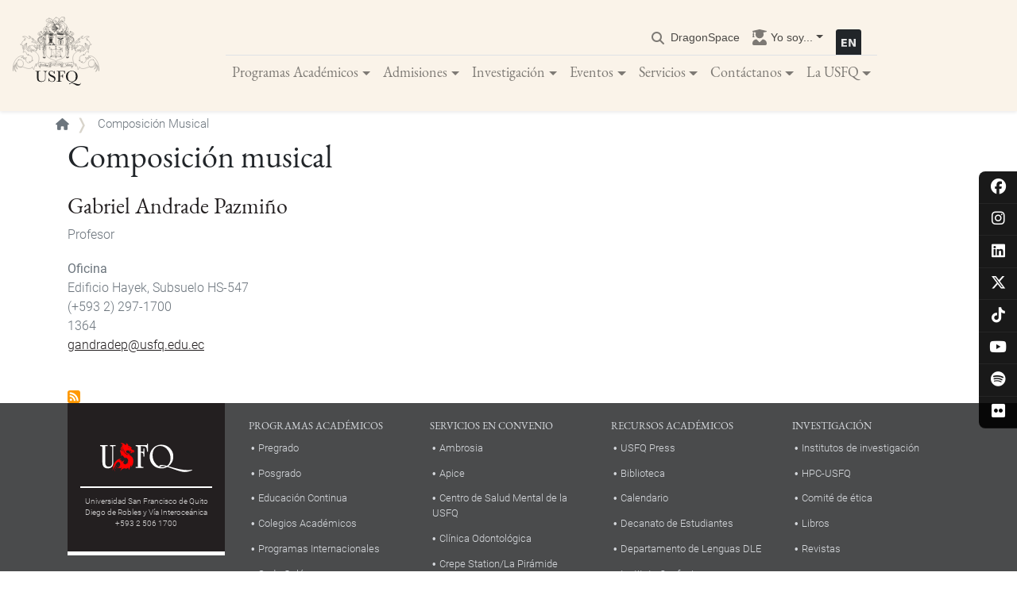

--- FILE ---
content_type: text/html; charset=UTF-8
request_url: https://www.usfq.edu.ec/es/taxonomy/term/1220
body_size: 20553
content:
<!DOCTYPE html>
<html lang="es" dir="ltr" prefix="content: http://purl.org/rss/1.0/modules/content/  dc: http://purl.org/dc/terms/  foaf: http://xmlns.com/foaf/0.1/  og: http://ogp.me/ns#  rdfs: http://www.w3.org/2000/01/rdf-schema#  schema: http://schema.org/  sioc: http://rdfs.org/sioc/ns#  sioct: http://rdfs.org/sioc/types#  skos: http://www.w3.org/2004/02/skos/core#  xsd: http://www.w3.org/2001/XMLSchema# ">
  <head>
    <meta charset="utf-8" />
<link rel="canonical" href="https://www.usfq.edu.ec/es/taxonomy/term/1220" />
<meta name="Generator" content="Drupal 10 (https://www.drupal.org)" />
<meta name="MobileOptimized" content="width" />
<meta name="HandheldFriendly" content="true" />
<meta name="viewport" content="width=device-width, initial-scale=1, shrink-to-fit=no" />
<meta http-equiv="x-ua-compatible" content="ie=edge" />
<link rel="alternate" hreflang="es" href="https://www.usfq.edu.ec/es/taxonomy/term/1220" />
<link rel="alternate" hreflang="en" href="https://www.usfq.edu.ec/en/taxonomy/term/1220" />
<link rel="icon" href="/themes/custom/usfq/favicon.ico" type="image/vnd.microsoft.icon" />
<link rel="alternate" type="application/rss+xml" title="Composición musical" href="https://www.usfq.edu.ec/es/taxonomy/term/1220/feed" />
<script>window.a2a_config=window.a2a_config||{};a2a_config.callbacks=[];a2a_config.overlays=[];a2a_config.templates={};</script>

    <title>Composición musical | Universidad San Francisco de Quito</title>
            <link rel="stylesheet" media="all" href="/sites/default/files/css/css_6I5XsmJdjzDhpE9OLfONO5SQczAf28RKOxeGW8Icd7I.css?delta=0&amp;language=es&amp;theme=usfq&amp;include=[base64]" />
<link rel="stylesheet" media="all" href="https://cdnjs.cloudflare.com/ajax/libs/font-awesome/6.5.1/css/all.min.css" />
<link rel="stylesheet" media="all" href="https://use.fontawesome.com/releases/v5.15.2/css/v4-shims.css" />
<link rel="stylesheet" media="all" href="/sites/default/files/css/css_PYXeM1D06WqMoHz1bYEsaW54CR29GlNO56v2DQOV64I.css?delta=3&amp;language=es&amp;theme=usfq&amp;include=[base64]" />
<link rel="stylesheet" media="all" href="/sites/default/files/css/css_tK8S4UY2kq3V9T65OT38Ea5IoZ8kpCakzYGinSTnO_A.css?delta=4&amp;language=es&amp;theme=usfq&amp;include=[base64]" />

    <script type="application/json" data-drupal-selector="drupal-settings-json">{"path":{"baseUrl":"\/","pathPrefix":"es\/","currentPath":"taxonomy\/term\/1220","currentPathIsAdmin":false,"isFront":false,"currentLanguage":"es"},"pluralDelimiter":"\u0003","suppressDeprecationErrors":true,"gtag":{"tagId":"","consentMode":false,"otherIds":[],"events":[],"additionalConfigInfo":[]},"ajaxPageState":{"libraries":"[base64]","theme":"usfq","theme_token":null},"ajaxTrustedUrl":{"\/es\/search":true},"gtm":{"tagId":null,"settings":{"data_layer":"dataLayer","include_classes":false,"allowlist_classes":"google\nnonGooglePixels\nnonGoogleScripts\nnonGoogleIframes","blocklist_classes":"customScripts\ncustomPixels","include_environment":false,"environment_id":"","environment_token":""},"tagIds":["GTM-KFZZ6PB"]},"back_to_top":{"back_to_top_button_trigger":100,"back_to_top_speed":1200,"back_to_top_prevent_on_mobile":false,"back_to_top_prevent_in_admin":true,"back_to_top_button_type":"text","back_to_top_button_text":"\uf106"},"data":{"extlink":{"extTarget":true,"extTargetAppendNewWindowLabel":"(abre en una nueva ventana)","extTargetNoOverride":true,"extNofollow":false,"extTitleNoOverride":false,"extNoreferrer":false,"extFollowNoOverride":false,"extClass":"0","extLabel":"(link is external)","extImgClass":false,"extSubdomains":false,"extExclude":"","extInclude":"","extCssExclude":"","extCssInclude":"","extCssExplicit":"","extAlert":false,"extAlertText":"This link will take you to an external web site. We are not responsible for their content.","extHideIcons":false,"mailtoClass":"0","telClass":"","mailtoLabel":"(link sends email)","telLabel":"(link is a phone number)","extUseFontAwesome":true,"extIconPlacement":"append","extPreventOrphan":false,"extFaLinkClasses":"fa fa-external-link","extFaMailtoClasses":"fa fa-envelope-o","extAdditionalLinkClasses":"","extAdditionalMailtoClasses":"","extAdditionalTelClasses":"","extFaTelClasses":"fa fa-phone","whitelistedDomains":[],"extExcludeNoreferrer":""}},"user":{"uid":0,"permissionsHash":"5ad004318631bcd3b1807cdec8b03a1731341cd6936025bf8d14a7b5f28abc51"}}</script>
<script src="/sites/default/files/js/js_nTLeWb4S8Y2F01SZgrc6PbiZw_1_Pv_lJ6s9afxiDEA.js?scope=header&amp;delta=0&amp;language=es&amp;theme=usfq&amp;include=[base64]"></script>
<script src="/modules/contrib/google_tag/js/gtag.js?t61sfd"></script>
<script src="/modules/contrib/google_tag/js/gtm.js?t61sfd"></script>

  </head>
  <body class="layout-no-sidebars page-taxonomy-term-1220 page-vocabulary-expertise-area page-view-taxonomy-term path-taxonomy">
    <a href="#main-content" class="visually-hidden focusable skip-link">
      Pasar al contenido principal
    </a>
    <noscript><iframe src="https://www.googletagmanager.com/ns.html?id=GTM-KFZZ6PB"
                  height="0" width="0" style="display:none;visibility:hidden"></iframe></noscript>

      <div class="dialog-off-canvas-main-canvas" data-off-canvas-main-canvas>
    <div id="page-wrapper">
    <div id="page">
        <div id="global-social-networks">
            
              <ul class="clearfix nav">
                                  <li class="social-nav-item facebook">
                        <a href="https://www.facebook.com/USFQEcuador/" class="icon-social-facebook" title="facebook"><i class="fa-brands fa-facebook" aria-hidden="true"></i></a>
                      </li>
                            <li class="social-nav-item instagram">
                        <a href="https://www.instagram.com/usfq/" class="icon-social-instagram" title="instagram"><i class="fa-brands fa-instagram" aria-hidden="true"></i></a>
                      </li>
                            <li class="social-nav-item linkedin">
                        <a href="https://www.linkedin.com/school/universidad-san-francisco-de-quito/" class="icon-social-linkedin" title="linkedin"><i class="fa-brands fa-linkedin" aria-hidden="true"></i></a>
                      </li>
                            <li class="social-nav-item x-twitter">
                        <a href="https://twitter.com/USFQ_Ecuador" class="icon-social-x-twitter" title="x-twitter"><i class="fa-brands fa-x-twitter" aria-hidden="true"></i></a>
                      </li>
                            <li class="social-nav-item tiktok">
                        <a href="https://www.tiktok.com/@usfq_ec" class="icon-social-tiktok" title="tiktok"><i class="fa-brands fa-tiktok" aria-hidden="true"></i></a>
                      </li>
                            <li class="social-nav-item youtube">
                        <a href="https://www.youtube.com/user/USFQEcuador" class="icon-social-youtube" title="youtube"><i class="fa-brands fa-youtube" aria-hidden="true"></i></a>
                      </li>
                            <li class="social-nav-item spotify">
                        <a href="https://open.spotify.com/user/usfqsocial" class="icon-social-spotify" title="spotify"><i class="fa-brands fa-spotify" aria-hidden="true"></i></a>
                      </li>
                            <li class="social-nav-item flickr">
                        <a href="https://www.flickr.com/photos/usfq1/albums" class="icon-social-flickr" title="flickr"><i class="fa-brands fa-flickr" aria-hidden="true"></i></a>
                      </li>
              </ul>
      


        </div><nav class="navbar navbar-expand-lg navbar-light bg-white py-3 shadow-sm bg-usfq">
            <div class="megamenu-header">
                      <a href="/es" title="Inicio" rel="home" class="navbar-brand pb-0 pb-lg-3">
              <img src="/themes/custom/usfq/logo.svg" alt="Inicio" class="img-fluid site-logo" />
        <img src="/themes/custom/usfq/images/logo_usfq_pq.svg" alt="Inicio" class="img-fluid site-logo-scrolled" />
          </a>
  
                <div class="buttons-wrapper">
                    <button type="button" data-toggle="collapse" data-target="#navbarContent" aria-controls="navbars" aria-expanded="false" aria-label="Toggle navigation" class="navbar-toggler shadow-sm">
                        <span class="navbar-toggler-icon"></span>
                    </button>
                      <div class="language-switcher-language-url block block-language block-language-blocklanguage-interface" id="block-languageswitcher" role="navigation">
  
    
      <div class="content">
      

  <nav class="links nav links-inline"><span hreflang="es" data-drupal-link-system-path="taxonomy/term/1220" class="es nav-link is-active" aria-current="page"><a href="/es/taxonomy/term/1220" class="language-link is-active" hreflang="es" data-drupal-link-system-path="taxonomy/term/1220" aria-current="page">    <img class="language-icon" src="/modules/custom/usfq_general/flags/es.svg" width="32" height="32" alt="Español" title="Español" loading="lazy" typeof="foaf:Image" />

</a></span><span hreflang="en" data-drupal-link-system-path="taxonomy/term/1220" class="en nav-link"><a href="/en/taxonomy/term/1220" class="language-link" hreflang="en" data-drupal-link-system-path="taxonomy/term/1220">    <img class="language-icon" src="/modules/custom/usfq_general/flags/en.svg" width="32" height="32" alt="English" title="English" loading="lazy" typeof="foaf:Image" />

</a></span></nav>

    </div>
  </div>


                </div>
            </div>

            <div id="navbarContent" class="navbar-collapse collapse">
                <div class='mx-auto'>
                    <div class="navbar-nav d-flex justify-content-end border-bottom font-size-1 user-menu">
                        <div class="search-bar">
                          <a href="/search" data-drupal-link-system-path="search" id="search-toggle">
                            <i class="fas fa-search"></i>
                            <span class="search-text">
                              <span class="es">Buscar</span>
                              <span class="en">Search</span>
                            </span>
                          </a>
                        </div>
                        

              <ul class="clearfix nav navbar-nav">
                    <li class="nav-item">
                                                      <a href="https://dragonspace.usfq.edu.ec" class="nav-link nav-link-https--dragonspaceusfqeduec">DragonSpace</a>
                        </li>
                  <li class="nav-item menu-item--expanded dropdown">
                                          <span title="Acceso rápido a lo que más necesitas" class="nav-link dropdown-toggle nav-link-" data-toggle="dropdown" aria-expanded="false" aria-haspopup="true">Yo soy...</span>
                        <ul class="dropdown-menu">
                    <li class="dropdown-item menu-item--collapsed">
                                                                              <a href="/es/useraccountmodal/estudiante" class="nav-link nav-link--es-useraccountmodal-estudiante use-ajax" data-dialog-type="modal" data-toggle="tooltip" data-placement="bottom" data-dialog-options="{&quot;title&quot;:&quot;&lt;span class=&#039;title-icon-Estudiante&#039;&gt;&lt;/span&gt;Estudiante&quot;, &quot;classes&quot;:{&quot;ui-dialog&quot;:&quot;account-custom-modal&quot;}}" data-drupal-link-system-path="useraccountmodal/estudiante">Estudiante</a>
                        </li>
                  <li class="dropdown-item menu-item--collapsed">
                                                                              <a href="/es/useraccountmodal/profesor" class="nav-link nav-link--es-useraccountmodal-profesor use-ajax" data-dialog-type="modal" data-toggle="tooltip" data-placement="bottom" data-dialog-options="{&quot;title&quot;:&quot;&lt;span class=&#039;title-icon-Profesor&#039;&gt;&lt;/span&gt;Profesor&quot;, &quot;classes&quot;:{&quot;ui-dialog&quot;:&quot;account-custom-modal&quot;}}" data-drupal-link-system-path="useraccountmodal/profesor">Profesor</a>
                        </li>
                  <li class="dropdown-item menu-item--collapsed">
                                                                              <a href="/es/useraccountmodal/alumni" class="nav-link nav-link--es-useraccountmodal-alumni use-ajax" data-dialog-type="modal" data-toggle="tooltip" data-placement="bottom" data-dialog-options="{&quot;title&quot;:&quot;&lt;span class=&#039;title-icon-Alumni&#039;&gt;&lt;/span&gt;Alumni&quot;, &quot;classes&quot;:{&quot;ui-dialog&quot;:&quot;account-custom-modal&quot;}}" data-drupal-link-system-path="useraccountmodal/alumni">Alumni</a>
                        </li>
                  <li class="dropdown-item menu-item--collapsed">
                                                                              <a href="/es/useraccountmodal/aspirante" class="nav-link nav-link--es-useraccountmodal-aspirante use-ajax" data-dialog-type="modal" data-toggle="tooltip" data-placement="bottom" data-dialog-options="{&quot;title&quot;:&quot;&lt;span class=&#039;title-icon-Aspirante&#039;&gt;&lt;/span&gt;Aspirante&quot;, &quot;classes&quot;:{&quot;ui-dialog&quot;:&quot;account-custom-modal&quot;}}" data-drupal-link-system-path="useraccountmodal/aspirante">Aspirante</a>
                        </li>
                  <li class="dropdown-item menu-item--collapsed">
                                                                              <a href="/es/useraccountmodal/medios" class="nav-link nav-link--es-useraccountmodal-medios use-ajax" data-dialog-type="modal" data-toggle="tooltip" data-placement="bottom" data-dialog-options="{&quot;title&quot;:&quot;&lt;span class=&#039;title-icon-Medios&#039;&gt;&lt;/span&gt;Medios&quot;, &quot;classes&quot;:{&quot;ui-dialog&quot;:&quot;account-custom-modal&quot;}}" data-drupal-link-system-path="useraccountmodal/medios">Medios</a>
                        </li>
                  <li class="dropdown-item menu-item--collapsed">
                                                                              <a href="/es/useraccountmodal/investigador" class="nav-link nav-link--es-useraccountmodal-investigador use-ajax" data-dialog-type="modal" data-toggle="tooltip" data-placement="bottom" data-dialog-options="{&quot;title&quot;:&quot;&lt;span class=&#039;title-icon-Investigador&#039;&gt;&lt;/span&gt;Investigador&quot;, &quot;classes&quot;:{&quot;ui-dialog&quot;:&quot;account-custom-modal&quot;}}" data-drupal-link-system-path="useraccountmodal/investigador">Investigador</a>
                        </li>
            </ul>
      
                </li>
            </ul>
      

  <div class="language-switcher-language-url block block-language block-language-blocklanguage-interface" id="block-languageswitcher" role="navigation">
  
    
      <div class="content">
      

  <nav class="links nav links-inline"><span hreflang="es" data-drupal-link-system-path="taxonomy/term/1220" class="es nav-link is-active" aria-current="page"><a href="/es/taxonomy/term/1220" class="language-link is-active" hreflang="es" data-drupal-link-system-path="taxonomy/term/1220" aria-current="page">    <img class="language-icon" src="/modules/custom/usfq_general/flags/es.svg" width="32" height="32" alt="Español" title="Español" loading="lazy" typeof="foaf:Image" />

</a></span><span hreflang="en" data-drupal-link-system-path="taxonomy/term/1220" class="en nav-link"><a href="/en/taxonomy/term/1220" class="language-link" hreflang="en" data-drupal-link-system-path="taxonomy/term/1220">    <img class="language-icon" src="/modules/custom/usfq_general/flags/en.svg" width="32" height="32" alt="English" title="English" loading="lazy" typeof="foaf:Image" />

</a></span></nav>

    </div>
  </div>


                    </div>
                    <div class="navbar-nav mx-auto">
                        

			
	<ul class="clearfix navbar-nav">
									
																	
				
				<li class="nav-item nav-link-wrapper">
					
											<a href="" class="nav-link dropdown-toggle" data-toggle="dropdown" data-target="#" data-display="static">Programas Académicos</a>
					
																							<div class="dropdown-menu vw-100 position-absolute top-auto">
								<div class="inner-wrapper">
									
  
  <div class="menu_link_content menu-link-contentmain view-mode-default menu-dropdown menu-dropdown-0 menu-type-default">
              
						
	<ul class="menu-level-1 row w-100">
									
																																	
				
				<li class="col-lg-4 nav-link-wrapper hide-mobile has-block">
					
											<a href="" class="hide">Column 1</a>
					
																							
  
  <div class="menu_link_content menu-link-contentmain view-mode-default menu-dropdown menu-dropdown-1 menu-type-default">
              

										<div class="field field--name-field-block field--type-entity-reference-revisions field--label-hidden field__item">  <div class="paragraph paragraph--type--responsive-image paragraph--view-mode--default">
          

										<div class="field field--name-field-responsive-image field--type-entity-reference field--label-hidden field__item"><div>
  
  

	<div class="field field--name-field-media-image field--type-image field--label-visually_hidden">
					  <img alt="Programas Académicos Megamenú" loading="eager" src="/sites/default/files/2021-12/megamenu-programas-1.jpg" width="960" height="720" typeof="foaf:Image" />


			</div>

</div>
</div>
						
      </div>
</div>
						

										<div class="field field--name-field-show-block field--type-boolean field--label-hidden field__item"></div>
						
      </div>



															</li>

																
																																	
				
				<li class="col-lg-4 nav-link-wrapper px-3 px-lg-5 my-2 my-lg-5">
					
											<a href="" class="hide">Column 2</a>
					
																							
  
  <div class="menu_link_content menu-link-contentmain view-mode-default menu-dropdown menu-dropdown-1 menu-type-default">
              
						
	<ul class="menu-level-2">
									
								
				
				<li class="nav-link-wrapper pt-2 -">
					
											<span class="nav-link dropdown-toggle">Programas Académicos</span>
					
																							
  
  <div class="menu_link_content menu-link-contentmain view-mode-default menu-dropdown menu-dropdown-2 menu-type-default">
              
						
	<ul class="menu-level-3">
									
								
				
				<li class="nav-link-wrapper">
					
											<a href="/es/carreras-de-pregrado" class="nav-link dropdown-toggle" data-drupal-link-system-path="node/954">Pregrado</a>
					
																							
  
  <div class="menu_link_content menu-link-contentmain view-mode-default menu-dropdown menu-dropdown-3 menu-type-default">
              
						
	<ul class="menu-level-4">
									
								
				
				<li class="nav-link-wrapper hide-mobile has-block -">
					
											<a href="/es/subespecializaciones" class="nav-link no-children" data-drupal-link-system-path="node/1817">Subespecializaciones</a>
					
																							
  
  <div class="menu_link_content menu-link-contentmain view-mode-default menu-dropdown menu-dropdown-4 menu-type-default">
              

										<div class="field field--name-field-show-block field--type-boolean field--label-hidden field__item"></div>
						
      </div>



															</li>

										</ul>




										<div class="field field--name-field-show-block field--type-boolean field--label-hidden field__item"></div>
						
      </div>



															</li>

																
								
				
				<li class="nav-link-wrapper">
					
											<a href="/es/posgrados" class="nav-link no-children" data-drupal-link-system-path="node/1110">Posgrado</a>
					
																							
  
  <div class="menu_link_content menu-link-contentmain view-mode-default menu-dropdown menu-dropdown-3 menu-type-default">
              

										<div class="field field--name-field-show-block field--type-boolean field--label-hidden field__item"></div>
						
      </div>



															</li>

																
								
				
				<li class="nav-link-wrapper">
					
											<a href="/es/colegios-academicos" class="nav-link no-children" data-drupal-link-system-path="node/1721">Colegios Académicos</a>
					
																							
  
  <div class="menu_link_content menu-link-contentmain view-mode-default menu-dropdown menu-dropdown-3 menu-type-default">
              

										<div class="field field--name-field-show-block field--type-boolean field--label-hidden field__item"></div>
						
      </div>



															</li>

										</ul>




										<div class="field field--name-field-show-block field--type-boolean field--label-hidden field__item"></div>
						
      </div>



															</li>

																
								
				
				<li class="nav-link-wrapper pt-2 -">
					
											<span class="nav-link dropdown-toggle">Sedes y Estaciones</span>
					
																							
  
  <div class="menu_link_content menu-link-contentmain view-mode-default menu-dropdown menu-dropdown-2 menu-type-default">
              
						
	<ul class="menu-level-3">
									
								
				
				<li class="nav-link-wrapper">
					
											<a href="/es/galapagos" class="nav-link no-children" data-drupal-link-system-path="node/1339">Sede Galápagos: San Cristóbal</a>
					
																							
  
  <div class="menu_link_content menu-link-contentmain view-mode-default menu-dropdown menu-dropdown-3 menu-type-default">
              

										<div class="field field--name-field-block field--type-entity-reference-revisions field--label-hidden field__item">  <div class="paragraph paragraph--type--view paragraph--view-mode--default">
          
      </div>
</div>
						

										<div class="field field--name-field-show-block field--type-boolean field--label-hidden field__item"></div>
						
      </div>



															</li>

																
								
				
				<li class="nav-link-wrapper">
					
											<a href="/es/galapagos-campus-santa-cruz" class="nav-link no-children" data-drupal-link-system-path="node/9926">Sede Galápagos: Campus Santa Cruz</a>
					
																							
  
  <div class="menu_link_content menu-link-contentmain view-mode-default menu-dropdown menu-dropdown-3 menu-type-default">
              
      </div>



															</li>

																
								
				
				<li class="nav-link-wrapper">
					
											<a href="/es/estacion-de-biodiversidad-tiputini-tbs" class="nav-link no-children" data-drupal-link-system-path="node/1377">Estación de Biodiversidad Tiputini</a>
					
																							
  
  <div class="menu_link_content menu-link-contentmain view-mode-default menu-dropdown menu-dropdown-3 menu-type-default">
              

										<div class="field field--name-field-block field--type-entity-reference-revisions field--label-hidden field__item">  <div class="paragraph paragraph--type--view paragraph--view-mode--default">
          
      </div>
</div>
						

										<div class="field field--name-field-show-block field--type-boolean field--label-hidden field__item"></div>
						
      </div>



															</li>

										</ul>




										<div class="field field--name-field-show-block field--type-boolean field--label-hidden field__item"></div>
						
      </div>



															</li>

										</ul>




										<div class="field field--name-field-show-block field--type-boolean field--label-hidden field__item"></div>
						
      </div>



															</li>

																
																																	
				
				<li class="col-lg-4 nav-link-wrapper px-3 px-lg-5 my-2 my-lg-5">
					
											<a href="" class="hide">Column 3</a>
					
																							
  
  <div class="menu_link_content menu-link-contentmain view-mode-default menu-dropdown menu-dropdown-1 menu-type-default">
              
						
	<ul class="menu-level-2">
									
								
				
				<li class="nav-link-wrapper pt-2">
					
											<a href="/es/programas-educacion-continua" class="nav-link dropdown-toggle" data-drupal-link-system-path="node/1901">Programas Educación Continua</a>
					
																							
  
  <div class="menu_link_content menu-link-contentmain view-mode-default menu-dropdown menu-dropdown-2 menu-type-default">
              
						
	<ul class="menu-level-3">
									
								
				
				<li class="nav-link-wrapper">
					
											<a href="/es/educacion-continua" class="nav-link no-children" data-drupal-link-system-path="node/1311">Educación Continua</a>
					
																							
  
  <div class="menu_link_content menu-link-contentmain view-mode-default menu-dropdown menu-dropdown-3 menu-type-default">
              

										<div class="field field--name-field-show-block field--type-boolean field--label-hidden field__item"></div>
						
      </div>



															</li>

																
								
				
				<li class="nav-link-wrapper -">
					
											<a href="/es/escuelas/educacion-empresarial" class="nav-link no-children" data-drupal-link-system-path="node/2969">Escuela de Empresas</a>
					
																							
  
  <div class="menu_link_content menu-link-contentmain view-mode-default menu-dropdown menu-dropdown-3 menu-type-default">
              

										<div class="field field--name-field-show-block field--type-boolean field--label-hidden field__item"></div>
						
      </div>



															</li>

																
								
				
				<li class="nav-link-wrapper">
					
											<a href="/es/cisco-networking-academy" class="nav-link no-children" data-drupal-link-system-path="node/1315">CISCO Networking Academy</a>
					
																							
  
  <div class="menu_link_content menu-link-contentmain view-mode-default menu-dropdown menu-dropdown-3 menu-type-default">
              

										<div class="field field--name-field-show-block field--type-boolean field--label-hidden field__item"></div>
						
      </div>



															</li>

																
								
				
				<li class="nav-link-wrapper -">
					
											<a href="/es/culinary-school" class="nav-link no-children" data-drupal-link-system-path="node/4072">Culinary School</a>
					
																							
  
  <div class="menu_link_content menu-link-contentmain view-mode-default menu-dropdown menu-dropdown-3 menu-type-default">
              

										<div class="field field--name-field-show-block field--type-boolean field--label-hidden field__item"></div>
						
      </div>



															</li>

																
								
				
				<li class="nav-link-wrapper">
					
											<a href="/es/instituto-de-ensenanza-y-aprendizaje-idea" class="nav-link no-children" data-drupal-link-system-path="node/1312">IDEA</a>
					
																							
  
  <div class="menu_link_content menu-link-contentmain view-mode-default menu-dropdown menu-dropdown-3 menu-type-default">
              

										<div class="field field--name-field-show-block field--type-boolean field--label-hidden field__item"></div>
						
      </div>



															</li>

										</ul>




										<div class="field field--name-field-show-block field--type-boolean field--label-hidden field__item"></div>
						
      </div>



															</li>

																
								
				
				<li class="nav-link-wrapper pt-2">
					
											<a href="/es/opi" class="nav-link dropdown-toggle" data-drupal-link-system-path="node/1399">Programas Internacionales</a>
					
																							
  
  <div class="menu_link_content menu-link-contentmain view-mode-default menu-dropdown menu-dropdown-2 menu-type-default">
              
						
	<ul class="menu-level-3">
									
								
				
				<li class="nav-link-wrapper">
					
											<a href="/es/opi/estudiantes-nacionales" class="nav-link no-children" data-drupal-link-system-path="node/1408">Intercambio Estudiantes USFQ</a>
					
																							
  
  <div class="menu_link_content menu-link-contentmain view-mode-default menu-dropdown menu-dropdown-3 menu-type-default">
              

										<div class="field field--name-field-show-block field--type-boolean field--label-hidden field__item"></div>
						
      </div>



															</li>

																
								
				
				<li class="nav-link-wrapper">
					
											<a href="/es/opi/internacional" class="nav-link no-children" data-drupal-link-system-path="node/1409">Información Estudiantes Internacionales</a>
					
																							
  
  <div class="menu_link_content menu-link-contentmain view-mode-default menu-dropdown menu-dropdown-3 menu-type-default">
              

										<div class="field field--name-field-show-block field--type-boolean field--label-hidden field__item"></div>
						
      </div>



															</li>

																
								
				
				<li class="nav-link-wrapper -">
					
											<a href="https://gaiaseuropa.com/" class="nav-link no-children">Gaias Europa by USFQ</a>
					
																							
  
  <div class="menu_link_content menu-link-contentmain view-mode-default menu-dropdown menu-dropdown-3 menu-type-default">
              

										<div class="field field--name-field-show-block field--type-boolean field--label-hidden field__item"></div>
						
      </div>



															</li>

										</ul>




										<div class="field field--name-field-block field--type-entity-reference-revisions field--label-hidden field__item">  <div class="paragraph paragraph--type--view paragraph--view-mode--default">
          
      </div>
</div>
						

										<div class="field field--name-field-show-block field--type-boolean field--label-hidden field__item"></div>
						
      </div>



															</li>

										</ul>




										<div class="field field--name-field-show-block field--type-boolean field--label-hidden field__item"></div>
						
      </div>



															</li>

										</ul>



      </div>



								</div>
							</div>
															</li>

																
																	
				
				<li class="nav-item nav-link-wrapper">
					
											<a href="" class="nav-link dropdown-toggle" data-toggle="dropdown" data-target="#" data-display="static">Admisiones</a>
					
																							<div class="dropdown-menu vw-100 position-absolute top-auto">
								<div class="inner-wrapper">
									
  
  <div class="menu_link_content menu-link-contentmain view-mode-default menu-dropdown menu-dropdown-0 menu-type-default">
              
						
	<ul class="menu-level-1 row w-100">
									
																																	
				
				<li class="col-md-4 nav-link-wrapper px-3 px-lg-5 my-2 my-lg-5">
					
											<a href="" class="hide">Column 1</a>
					
																							
  
  <div class="menu_link_content menu-link-contentmain view-mode-default menu-dropdown menu-dropdown-1 menu-type-default">
              
						
	<ul class="menu-level-2">
									
								
				
				<li class="nav-link-wrapper -">
					
											<a href="/es/admisiones" class="nav-link no-children" data-drupal-link-system-path="node/1357">Admisiones</a>
					
																							
  
  <div class="menu_link_content menu-link-contentmain view-mode-default menu-dropdown menu-dropdown-2 menu-type-default">
              

										<div class="field field--name-field-show-block field--type-boolean field--label-hidden field__item"></div>
						
      </div>



															</li>

																
								
				
				<li class="nav-link-wrapper">
					
											<a href="/es/admisiones/pregrado" class="nav-link no-children" data-drupal-link-system-path="node/1352">Admisiones Pregrado</a>
					
																							
  
  <div class="menu_link_content menu-link-contentmain view-mode-default menu-dropdown menu-dropdown-2 menu-type-default">
              

										<div class="field field--name-field-show-block field--type-boolean field--label-hidden field__item"></div>
						
      </div>



															</li>

																
								
				
				<li class="nav-link-wrapper">
					
											<a href="/es/admisiones/posgrado" class="nav-link no-children" data-drupal-link-system-path="node/1349">Admisiones Posgrado</a>
					
																							
  
  <div class="menu_link_content menu-link-contentmain view-mode-default menu-dropdown menu-dropdown-2 menu-type-default">
              

										<div class="field field--name-field-show-block field--type-boolean field--label-hidden field__item"></div>
						
      </div>



															</li>

																
								
				
				<li class="nav-link-wrapper">
					
											<a href="/es/becas-y-asistencia-financiera" class="nav-link no-children" data-drupal-link-system-path="node/1373">Asistencia Financiera y Becas</a>
					
																							
  
  <div class="menu_link_content menu-link-contentmain view-mode-default menu-dropdown menu-dropdown-2 menu-type-default">
              

										<div class="field field--name-field-show-block field--type-boolean field--label-hidden field__item"></div>
						
      </div>



															</li>

										</ul>




										<div class="field field--name-field-show-block field--type-boolean field--label-hidden field__item"></div>
						
      </div>



															</li>

																
																																	
				
				<li class="col-lg-4 nav-link-wrapper px-3 px-lg-5 my-2 my-lg-5 hide-mobile has-block">
					
											<a href="" class="hide">Column 2</a>
					
																							
  
  <div class="menu_link_content menu-link-contentmain view-mode-default menu-dropdown menu-dropdown-1 menu-type-default">
              

										<div class="field field--name-field-block field--type-entity-reference-revisions field--label-hidden field__item">  <div class="paragraph paragraph--type--simple-content paragraph--view-mode--default">
          

										<div class="clearfix text-formatted field field--name-field-content field--type-text-long field--label-hidden field__item"><div class="mb-4">
<p class="font-weight-bold">Departamento de Admisiones</p>

<p class="pl-4">Horario: de 8H00 a 18H00</p>

<p class="pl-4"><a href="tel:+59322971821">(+593) 02 297 1821</a> | <a href="tel:+59322971822">(+593) 02 297 1822</a></p>

<p class="pl-4"><a href="mailto:admisiones@usfq.edu.ec">admisiones@usfq.edu.ec</a></p>
</div>

<div class="mb-4">
<p class="font-weight-bold">Oficina Ibarra</p>

<p class="pl-4">Calle Juan de la Roca 10-46 y Avenida Ricardo Sánchez, sector Pilanqui del Cantón de Ibarra</p>

<p class="pl-4">Teléfono: <a href="tel:+59322971867">(+593) 02 506 1867</a></p>
</div>
</div>
						
      </div>
</div>
						

										<div class="field field--name-field-show-block field--type-boolean field--label-hidden field__item"></div>
						
      </div>



															</li>

																
																																	
				
				<li class="col-lg-4 nav-link-wrapper px-3 px-lg-5 my-2 my-lg-5 hide-mobile has-block">
					
											<a href="" class="hide">Column 3</a>
					
																							
  
  <div class="menu_link_content menu-link-contentmain view-mode-default menu-dropdown menu-dropdown-1 menu-type-default">
              

										<div class="field field--name-field-block field--type-entity-reference-revisions field--label-hidden field__item">  <div class="paragraph paragraph--type--simple-content paragraph--view-mode--default">
          

										<div class="clearfix text-formatted field field--name-field-content field--type-text-long field--label-hidden field__item"><div class="mb-4">
<p class="font-weight-bold">Soporte en WhatsApp</p>

<p class="pl-4"><a href="tel:+593988052155">(+593) 098 805 2155 </a></p>
</div>
</div>
						
      </div>
</div>
						

										<div class="field field--name-field-show-block field--type-boolean field--label-hidden field__item"></div>
						
      </div>



															</li>

										</ul>



      </div>



								</div>
							</div>
															</li>

																
																	
				
				<li class="nav-item nav-link-wrapper">
					
											<a href="" class="nav-link dropdown-toggle" data-toggle="dropdown" data-target="#" data-display="static">Investigación</a>
					
																							<div class="dropdown-menu vw-100 position-absolute top-auto">
								<div class="inner-wrapper">
									
  
  <div class="menu_link_content menu-link-contentmain view-mode-default menu-dropdown menu-dropdown-0 menu-type-default">
              
						
	<ul class="menu-level-1 row w-100">
									
																																	
				
				<li class="col-lg-4 nav-link-wrapper hide-mobile has-block">
					
											<a href="" class="hide">Column 1</a>
					
																							
  
  <div class="menu_link_content menu-link-contentmain view-mode-default menu-dropdown menu-dropdown-1 menu-type-default">
              

										<div class="field field--name-field-block field--type-entity-reference-revisions field--label-hidden field__item">  <div class="paragraph paragraph--type--responsive-image paragraph--view-mode--default">
          

										<div class="field field--name-field-responsive-image field--type-entity-reference field--label-hidden field__item"><div>
  
  

	<div class="field field--name-field-media-image field--type-image field--label-visually_hidden">
					  <img alt="Megamenú Investigación" loading="eager" src="/sites/default/files/2021-12/megamenu_investigacion-1.jpg" width="960" height="720" typeof="foaf:Image" />


			</div>

</div>
</div>
						
      </div>
</div>
						

										<div class="field field--name-field-show-block field--type-boolean field--label-hidden field__item"></div>
						
      </div>



															</li>

																
																																	
				
				<li class="col-lg-4 nav-link-wrapper px-3 px-lg-5 my-2 my-lg-5">
					
											<a href="" class="hide">Column 2</a>
					
																							
  
  <div class="menu_link_content menu-link-contentmain view-mode-default menu-dropdown menu-dropdown-1 menu-type-default">
              
						
	<ul class="menu-level-2">
									
								
				
				<li class="nav-link-wrapper pt-2">
					
											<a href="/es/decanato-de-investigacion-y-creatividad" class="nav-link dropdown-toggle" data-drupal-link-system-path="node/1396">Decanato de investigación</a>
					
																							
  
  <div class="menu_link_content menu-link-contentmain view-mode-default menu-dropdown menu-dropdown-2 menu-type-default">
              
						
	<ul class="menu-level-3">
									
								
				
				<li class="nav-link-wrapper -">
					
											<a href="https://research.usfq.edu.ec/" class="nav-link no-children">Investigación científica</a>
					
																							
  
  <div class="menu_link_content menu-link-contentmain view-mode-default menu-dropdown menu-dropdown-3 menu-type-default">
              

										<div class="field field--name-field-show-block field--type-boolean field--label-hidden field__item"></div>
						
      </div>



															</li>

																
								
				
				<li class="nav-link-wrapper">
					
											<a href="/es/institutos-de-investigacion" class="nav-link no-children" data-drupal-link-system-path="node/1111">Institutos de Investigación</a>
					
																							
  
  <div class="menu_link_content menu-link-contentmain view-mode-default menu-dropdown menu-dropdown-3 menu-type-default">
              

										<div class="field field--name-field-show-block field--type-boolean field--label-hidden field__item"></div>
						
      </div>



															</li>

																
								
				
				<li class="nav-link-wrapper">
					
											<a href="/es/grupos-de-investigacion" class="nav-link no-children" data-drupal-link-system-path="node/3469">Grupos de Investigación</a>
					
																							
  
  <div class="menu_link_content menu-link-contentmain view-mode-default menu-dropdown menu-dropdown-3 menu-type-default">
              

										<div class="field field--name-field-block field--type-entity-reference-revisions field--label-hidden field__item">  <div class="paragraph paragraph--type--view paragraph--view-mode--default">
          
      </div>
</div>
						

										<div class="field field--name-field-show-block field--type-boolean field--label-hidden field__item"></div>
						
      </div>



															</li>

																
								
				
				<li class="nav-link-wrapper hide-mobile has-block -">
					
											<a href="/es/usfq-press" class="nav-link no-children" data-drupal-link-system-path="node/1814">USFQ Press</a>
					
																							
  
  <div class="menu_link_content menu-link-contentmain view-mode-default menu-dropdown menu-dropdown-3 menu-type-default">
              

										<div class="field field--name-field-show-block field--type-boolean field--label-hidden field__item"></div>
						
      </div>



															</li>

																
								
				
				<li class="nav-link-wrapper">
					
											<a href="https://revistas.usfq.edu.ec/" class="nav-link no-children">Revistas Académicas</a>
					
																							
  
  <div class="menu_link_content menu-link-contentmain view-mode-default menu-dropdown menu-dropdown-3 menu-type-default">
              

										<div class="field field--name-field-show-block field--type-boolean field--label-hidden field__item"></div>
						
      </div>



															</li>

																
								
				
				<li class="nav-link-wrapper">
					
											<a href="https://libros.usfq.edu.ec/" class="nav-link no-children">Libros</a>
					
																							
  
  <div class="menu_link_content menu-link-contentmain view-mode-default menu-dropdown menu-dropdown-3 menu-type-default">
              

										<div class="field field--name-field-show-block field--type-boolean field--label-hidden field__item"></div>
						
      </div>



															</li>

																
								
				
				<li class="nav-link-wrapper">
					
											<a href="/es/high-performance-computing-hpc" class="nav-link no-children" data-drupal-link-system-path="node/1378">High Performance Computing System - HPC</a>
					
																							
  
  <div class="menu_link_content menu-link-contentmain view-mode-default menu-dropdown menu-dropdown-3 menu-type-default">
              

										<div class="field field--name-field-show-block field--type-boolean field--label-hidden field__item"></div>
						
      </div>



															</li>

										</ul>




										<div class="field field--name-field-show-block field--type-boolean field--label-hidden field__item"></div>
						
      </div>



															</li>

																
								
				
				<li class="nav-link-wrapper pt-2">
					
											<a href="/es/comite-de-etica-de-investigacion-en-seres-humanos-ceish" class="nav-link dropdown-toggle" data-drupal-link-system-path="node/1379">Comité de Ética de Investigación en Seres Humanos “CEISH”</a>
					
																							
  
  <div class="menu_link_content menu-link-contentmain view-mode-default menu-dropdown menu-dropdown-2 menu-type-default">
              
						
	<ul class="menu-level-3">
									
								
				
				<li class="nav-link-wrapper hide-mobile has-block -">
					
											<a href="/es/comite-de-etica-de-investigacion-en-seres-humanos-ceish/nuevas-investigaciones" class="nav-link no-children" data-drupal-link-system-path="node/2451">Nuevas investigaciones</a>
					
																							
  
  <div class="menu_link_content menu-link-contentmain view-mode-default menu-dropdown menu-dropdown-3 menu-type-default">
              

										<div class="field field--name-field-show-block field--type-boolean field--label-hidden field__item"></div>
						
      </div>



															</li>

																
								
				
				<li class="nav-link-wrapper hide-mobile has-block -">
					
											<a href="/es/comite-de-etica-de-investigacion-en-seres-humanos-ceish/enmiendas" class="nav-link no-children" data-drupal-link-system-path="node/2452">Enmiendas</a>
					
																							
  
  <div class="menu_link_content menu-link-contentmain view-mode-default menu-dropdown menu-dropdown-3 menu-type-default">
              

										<div class="field field--name-field-show-block field--type-boolean field--label-hidden field__item"></div>
						
      </div>



															</li>

																
								
				
				<li class="nav-link-wrapper hide-mobile has-block -">
					
											<a href="/es/comite-de-etica-de-investigacion-en-seres-humanos-ceish/renovaciones" class="nav-link no-children" data-drupal-link-system-path="node/2453">Renovaciones</a>
					
																							
  
  <div class="menu_link_content menu-link-contentmain view-mode-default menu-dropdown menu-dropdown-3 menu-type-default">
              

										<div class="field field--name-field-show-block field--type-boolean field--label-hidden field__item"></div>
						
      </div>



															</li>

										</ul>




										<div class="field field--name-field-show-block field--type-boolean field--label-hidden field__item"></div>
						
      </div>



															</li>

										</ul>




										<div class="field field--name-field-show-block field--type-boolean field--label-hidden field__item"></div>
						
      </div>



															</li>

																
																																	
				
				<li class="col-lg-4 nav-link-wrapper px-3 px-lg-5 my-2 my-lg-5 hide-mobile has-block">
					
											<a href="" class="hide">Column 3</a>
					
																							
  
  <div class="menu_link_content menu-link-contentmain view-mode-default menu-dropdown menu-dropdown-1 menu-type-default">
              
						
	<ul class="menu-level-2">
									
								
				
				<li class="nav-link-wrapper pt-2">
					
											<a href="/es/revistas" title="Academic Journals" class="nav-link dropdown-toggle" data-drupal-link-system-path="node/1588">Revistas Académicas</a>
					
																							
  
  <div class="menu_link_content menu-link-contentmain view-mode-default menu-dropdown menu-dropdown-2 menu-type-default">
              
						
	<ul class="menu-level-3">
									
								
				
				<li class="nav-link-wrapper hide-mobile has-block -">
					
											<a href="/es/revistas/perdebate" class="nav-link no-children" data-drupal-link-system-path="node/1291">#PerDebate</a>
					
																							
  
  <div class="menu_link_content menu-link-contentmain view-mode-default menu-dropdown menu-dropdown-3 menu-type-default">
              

										<div class="field field--name-field-show-block field--type-boolean field--label-hidden field__item"></div>
						
      </div>



															</li>

																
								
				
				<li class="nav-link-wrapper hide-mobile has-block -">
					
											<a href="/es/revistas/aci-avances-en-ciencias-e-ingenierias" class="nav-link no-children" data-drupal-link-system-path="node/1282">ACI Avances en Ciencias e Ingenierías</a>
					
																							
  
  <div class="menu_link_content menu-link-contentmain view-mode-default menu-dropdown menu-dropdown-3 menu-type-default">
              

										<div class="field field--name-field-show-block field--type-boolean field--label-hidden field__item"></div>
						
      </div>



															</li>

																
								
				
				<li class="nav-link-wrapper hide-mobile has-block -">
					
											<a href="/es/revistas/archivos-academicos" class="nav-link no-children" data-drupal-link-system-path="node/1288">Archivos Académicos</a>
					
																							
  
  <div class="menu_link_content menu-link-contentmain view-mode-default menu-dropdown menu-dropdown-3 menu-type-default">
              

										<div class="field field--name-field-show-block field--type-boolean field--label-hidden field__item"></div>
						
      </div>



															</li>

																
								
				
				<li class="nav-link-wrapper hide-mobile has-block -">
					
											<a href="/es/revistas/bitacora-academica" class="nav-link no-children" data-drupal-link-system-path="node/1293">Bitácora Académica</a>
					
																							
  
  <div class="menu_link_content menu-link-contentmain view-mode-default menu-dropdown menu-dropdown-3 menu-type-default">
              

										<div class="field field--name-field-show-block field--type-boolean field--label-hidden field__item"></div>
						
      </div>



															</li>

																
								
				
				<li class="nav-link-wrapper hide-mobile has-block -">
					
											<a href="/es/revistas/el-outsider" class="nav-link no-children" data-drupal-link-system-path="node/1287">El Outsider</a>
					
																							
  
  <div class="menu_link_content menu-link-contentmain view-mode-default menu-dropdown menu-dropdown-3 menu-type-default">
              

										<div class="field field--name-field-show-block field--type-boolean field--label-hidden field__item"></div>
						
      </div>



															</li>

																
								
				
				<li class="nav-link-wrapper hide-mobile has-block -">
					
											<a href="/es/revistas/esferas" class="nav-link no-children" data-drupal-link-system-path="node/1289">Esferas</a>
					
																							
  
  <div class="menu_link_content menu-link-contentmain view-mode-default menu-dropdown menu-dropdown-3 menu-type-default">
              

										<div class="field field--name-field-show-block field--type-boolean field--label-hidden field__item"></div>
						
      </div>



															</li>

																
								
				
				<li class="nav-link-wrapper hide-mobile has-block -">
					
											<a href="/es/revistas/iuris-dictio" class="nav-link no-children" data-drupal-link-system-path="node/1283">Iuris Dictio</a>
					
																							
  
  <div class="menu_link_content menu-link-contentmain view-mode-default menu-dropdown menu-dropdown-3 menu-type-default">
              

										<div class="field field--name-field-show-block field--type-boolean field--label-hidden field__item"></div>
						
      </div>



															</li>

																
								
				
				<li class="nav-link-wrapper hide-mobile has-block -">
					
											<a href="/es/revistas/koyuntura" class="nav-link no-children" data-drupal-link-system-path="node/1303">Koyuntura</a>
					
																							
  
  <div class="menu_link_content menu-link-contentmain view-mode-default menu-dropdown menu-dropdown-3 menu-type-default">
              

										<div class="field field--name-field-show-block field--type-boolean field--label-hidden field__item"></div>
						
      </div>



															</li>

																
								
				
				<li class="nav-link-wrapper hide-mobile has-block -">
					
											<a href="/es/revistas/odontoinvestigacion" class="nav-link no-children" data-drupal-link-system-path="node/1286">Odontoinvestigación</a>
					
																							
  
  <div class="menu_link_content menu-link-contentmain view-mode-default menu-dropdown menu-dropdown-3 menu-type-default">
              

										<div class="field field--name-field-show-block field--type-boolean field--label-hidden field__item"></div>
						
      </div>



															</li>

																
								
				
				<li class="nav-link-wrapper hide-mobile has-block -">
					
											<a href="/es/revistas/polemika" class="nav-link no-children" data-drupal-link-system-path="node/1285">Polémika</a>
					
																							
  
  <div class="menu_link_content menu-link-contentmain view-mode-default menu-dropdown menu-dropdown-3 menu-type-default">
              

										<div class="field field--name-field-show-block field--type-boolean field--label-hidden field__item"></div>
						
      </div>



															</li>

																
								
				
				<li class="nav-link-wrapper hide-mobile has-block -">
					
											<a href="/es/revistas/revista-ecuatoriana-de-ornitologia" class="nav-link no-children" data-drupal-link-system-path="node/1292">Revista Ecuatoriana de Ornitología</a>
					
																							
  
  <div class="menu_link_content menu-link-contentmain view-mode-default menu-dropdown menu-dropdown-3 menu-type-default">
              

										<div class="field field--name-field-show-block field--type-boolean field--label-hidden field__item"></div>
						
      </div>



															</li>

																
								
				
				<li class="nav-link-wrapper hide-mobile has-block -">
					
											<a href="/es/revistas/usfq-law-review" class="nav-link no-children" data-drupal-link-system-path="node/1290">USFQ Law Review</a>
					
																							
  
  <div class="menu_link_content menu-link-contentmain view-mode-default menu-dropdown menu-dropdown-3 menu-type-default">
              

										<div class="field field--name-field-show-block field--type-boolean field--label-hidden field__item"></div>
						
      </div>



															</li>

																
								
				
				<li class="nav-link-wrapper hide-mobile has-block -">
					
											<a href="/es/revistas/posts" class="nav-link no-children" data-drupal-link-system-path="node/1284">post(s)</a>
					
																							
  
  <div class="menu_link_content menu-link-contentmain view-mode-default menu-dropdown menu-dropdown-3 menu-type-default">
              

										<div class="field field--name-field-show-block field--type-boolean field--label-hidden field__item"></div>
						
      </div>



															</li>

										</ul>




										<div class="field field--name-field-show-block field--type-boolean field--label-hidden field__item"></div>
						
      </div>



															</li>

										</ul>




										<div class="field field--name-field-show-block field--type-boolean field--label-hidden field__item"></div>
						
      </div>



															</li>

										</ul>



      </div>



								</div>
							</div>
															</li>

																
																	
				
				<li class="nav-item nav-link-wrapper">
					
											<a href="" class="nav-link dropdown-toggle" data-toggle="dropdown" data-target="#" data-display="static">Eventos</a>
					
																							<div class="dropdown-menu vw-100 position-absolute top-auto">
								<div class="inner-wrapper">
									
  
  <div class="menu_link_content menu-link-contentmain view-mode-default menu-dropdown menu-dropdown-0 menu-type-default">
              
						
	<ul class="menu-level-1 row w-100">
									
																						
				
				<li class="w-100 top-auto nav-link-wrapper col-lg-4 col-xl-6 usfq-events-carousel hide-mobile has-block">
					
											<a href="" class="hide">Column 1</a>
					
																							
  
  <div class="menu_link_content menu-link-contentmain view-mode-default menu-dropdown menu-dropdown-1 menu-type-default">
              

										<div class="field field--name-field-block field--type-entity-reference-revisions field--label-hidden field__item">  <div class="paragraph paragraph--type--view paragraph--view-mode--default">
          

										<div class="field field--name-field-view field--type-viewsreference field--label-hidden field__item"><div class="views-element-container">
<div class="mega-events-carrousel view view-events-carousel view-id-events_carousel view-display-id-embed_1 js-view-dom-id-362df15fad88db1164cc09589141a29bf221fd7f42261604bed590eefc46ab72">
  
    
      
      <div class="view-content">
      
<div id="views-bootstrap-events-carousel-embed-1--4" class="carousel slide"
    data-interval="3000"
     data-ride="carousel"     data-pause="hover"
>
    <div class="carousel-inner">
                    <div class="carousel-item active">
                        
  <img loading="lazy" src="/sites/default/files/styles/events_carousel_image/public/2025-12/erasmusartboard_1.jpg?itok=7JqEETtn" width="950" height="430" alt="erasmus" typeof="foaf:Image" class="image-style-events-carousel-image" />



                                                  <div class="carousel-caption d-block">
                                                                            <p><a href="/es/eventos/empsocial-jornada-internacional-de-trabajo-erasmus" hreflang="es">EmpSOCIAL – Jornada Internacional de Trabajo ERASMUS+</a></p>
                                                      </div>
                                                  </div>
                    <div class="carousel-item ">
                        
  <img loading="lazy" src="/sites/default/files/styles/events_carousel_image/public/2024-02/casas-abiertas-usfq.jpg?itok=6KHHOZml" width="950" height="430" alt="casas-abiertas-usfq" typeof="foaf:Image" class="image-style-events-carousel-image" />



                                                  <div class="carousel-caption d-block">
                                                                            <p><a href="/es/eventos/casas-abiertas-usfq" hreflang="es">Casas abiertas USFQ</a></p>
                                                      </div>
                                                  </div>
                    <div class="carousel-item ">
                        
  <img loading="lazy" src="/sites/default/files/styles/events_carousel_image/public/2025-12/usfq-evento-horizontal-biodiversidad-slide-001.jpg?itok=epuh-ikm" width="950" height="430" alt="usfq-evento-horizontal-biodiversidad-slide-001" typeof="foaf:Image" class="image-style-events-carousel-image" />



                                                  <div class="carousel-caption d-block">
                                                                            <p><a href="/es/eventos/biodiversity-genomics-genome-sequencing-understanding-evolution-and-adaptation" hreflang="es">Biodiversity Genomics: From Genome Sequencing to Understanding Evolution and Adaptation</a></p>
                                                      </div>
                                                  </div>
                    <div class="carousel-item ">
                        
  <img loading="lazy" src="/sites/default/files/styles/events_carousel_image/public/2026-01/52549020961_7b2f221933_k.jpg?itok=IGYge1gQ" width="950" height="430" alt="ASME 3" typeof="foaf:Image" class="image-style-events-carousel-image" />



                                                  <div class="carousel-caption d-block">
                                                                            <p><a href="/es/eventos/efx-emprendedores-ecuador" hreflang="es">EFx Emprendedores Ecuador </a></p>
                                                      </div>
                                                  </div>
                    <div class="carousel-item ">
                        
  <img loading="lazy" src="/sites/default/files/styles/events_carousel_image/public/2026-01/banner_host_experience1_0.png?itok=sfcc7_Gi" width="950" height="430" alt="banner_host_experience1" typeof="foaf:Image" class="image-style-events-carousel-image" />



                                                  <div class="carousel-caption d-block">
                                                                            <p><a href="/es/eventos/host-experience" hreflang="es">The Host Experience</a></p>
                                                      </div>
                                                  </div>
                    <div class="carousel-item ">
                        
  <img loading="lazy" src="/sites/default/files/styles/events_carousel_image/public/2025-09/usfq-evento_international-week-fall2025.jpg?itok=BpzrRBAZ" width="950" height="430" alt="Banner International Week - Fall2025" typeof="foaf:Image" class="image-style-events-carousel-image" />



                                                  <div class="carousel-caption d-block">
                                                                            <p><a href="/es/intl-week-spring-2026" hreflang="es">International Week Spring 2026</a></p>
                                                      </div>
                                                  </div>
      </div>
        </div>

    </div>
  
          </div>
</div>
</div>
						
      </div>
</div>
						

										<div class="field field--name-field-show-block field--type-boolean field--label-hidden field__item"></div>
						
      </div>



															</li>

																
																						
				
				<li class="w-100 top-auto nav-link-wrapper col-sm-6 col-lg-4 col-xl-3 usfq-events-table px-3 px-lg-3 py-2 py-lg-0 my-0 my-lg-3">
					
											<a href="" class="hide">Column 2</a>
					
																							
  
  <div class="menu_link_content menu-link-contentmain view-mode-default menu-dropdown menu-dropdown-1 menu-type-default">
              

										<div class="field field--name-field-block field--type-entity-reference-revisions field--label-hidden field__item">  <div class="paragraph paragraph--type--view paragraph--view-mode--default">
          

										<div class="field field--name-field-view field--type-viewsreference field--label-hidden field__item"><div class="views-element-container"><h2 class="text-center viewsreference--view-title">
    Eventos
</h2>
<div class="events-table view view-events view-id-events view-display-id-embed_1 js-view-dom-id-9b846889d791a56614d0c908c8ae9464d01ec38155c576ca0cd9dc0e17530c4c">
  
    
      
      <div class="view-content">
      
  <div class="table-responsive">

<table class="table cols-0">
      <tbody>
          <tr class="row-table">
                                                                                        <td class="priority-low views-field views-field-field-date-range views-align-center"><time datetime="2026-01-25T13:00:00Z" class="datetime">25 Ene</time>
          </td>
                                                                                        <td class="priority-low views-field views-field-field-display-title views-align-left"><a href="/es/eventos/empsocial-jornada-internacional-de-trabajo-erasmus" hreflang="es">EmpSOCIAL – Jornada Internacional de Trabajo ERASMUS+</a>          </td>
              </tr>
          <tr class="row-table">
                                                                                        <td class="priority-low views-field views-field-field-date-range views-align-center"><time datetime="2026-02-02T16:00:00Z" class="datetime">02 Feb</time>
          </td>
                                                                                        <td class="priority-low views-field views-field-field-display-title views-align-left"><a href="/es/intl-week-spring-2026" hreflang="es">International Week Spring 2026</a>          </td>
              </tr>
          <tr class="row-table">
                                                                                        <td class="priority-low views-field views-field-field-date-range views-align-center"><time datetime="2026-02-07T15:00:00Z" class="datetime">07 Feb</time>
          </td>
                                                                                        <td class="priority-low views-field views-field-field-display-title views-align-left"><a href="/es/eventos/casas-abiertas-usfq" hreflang="es">Casas abiertas USFQ</a>          </td>
              </tr>
          <tr class="row-table">
                                                                                        <td class="priority-low views-field views-field-field-date-range views-align-center"><time datetime="2026-02-24T14:00:00Z" class="datetime">24 Feb</time>
          </td>
                                                                                        <td class="priority-low views-field views-field-field-display-title views-align-left"><a href="/es/eventos/biodiversity-genomics-genome-sequencing-understanding-evolution-and-adaptation" hreflang="es">Biodiversity Genomics: From Genome Sequencing to Understanding Evolution and Adaptation</a>          </td>
              </tr>
      </tbody>
</table>

  </div>

    </div>
  
          <div class="more-link"><a href="/es/eventos?field_coverage_value=All&amp;field_academic_area_target_id=All&amp;field_date_range_value=2">Ver todos los Eventos</a></div>

      </div>
</div>
</div>
						
      </div>
</div>
						

										<div class="field field--name-field-show-block field--type-boolean field--label-hidden field__item"></div>
						
      </div>



															</li>

																
																						
				
				<li class="w-100 top-auto nav-link-wrapper col-sm-6 col-lg-4 col-xl-3 usfq-courses-table px-3 px-lg-3 py-2 py-lg-0 my-0 my-lg-3">
					
											<a href="" class="hide">Column 3</a>
					
																							
  
  <div class="menu_link_content menu-link-contentmain view-mode-default menu-dropdown menu-dropdown-1 menu-type-default">
              

										<div class="field field--name-field-block field--type-entity-reference-revisions field--label-hidden field__item">  <div class="paragraph paragraph--type--view paragraph--view-mode--default">
          

										<div class="field field--name-field-view field--type-viewsreference field--label-hidden field__item"><div class="views-element-container"><h2 class="text-center viewsreference--view-title">
    Cursos
</h2>
<div class="view view-events view-id-events view-display-id-embed_2 js-view-dom-id-0c0c0eedbaee6a58a7bd69f659f53f35a2ca69817e26104f8c19034170f10f5b">
  
    
      
      <div class="view-content">
      
  <div class="table-responsive">

<table class="table cols-0">
      <tbody>
          <tr>
                                                                                        <td class="views-field views-field-field-start-date">27 Ago          </td>
                                                                                        <td class="priority-low views-field views-field-field-display-title views-align-left"><a href="/es/cursos/negociacion-y-liderazgo" hreflang="es">Negociación y liderazgo</a>          </td>
              </tr>
          <tr>
                                                                                        <td class="views-field views-field-field-start-date">06 Jul          </td>
                                                                                        <td class="priority-low views-field views-field-field-display-title views-align-left"><a href="/es/cursos/arquitectura-empresarial" hreflang="es">Arquitectura empresarial</a>          </td>
              </tr>
          <tr>
                                                                                        <td class="views-field views-field-field-start-date">25 Jun          </td>
                                                                                        <td class="priority-low views-field views-field-field-display-title views-align-left"><a href="/es/cursos/tecnicas-de-negociacion-avanzada-0" hreflang="es">Técnicas de negociación avanzada</a>          </td>
              </tr>
          <tr>
                                                                                        <td class="views-field views-field-field-start-date">04 Jun          </td>
                                                                                        <td class="priority-low views-field views-field-field-display-title views-align-left"><a href="/es/cursos/curso-analisis-de-datos-y-toma-de-decisiones-con-python-1" hreflang="es">Curso Análisis de Datos y Toma de Decisiones con Python</a>          </td>
              </tr>
      </tbody>
</table>

  </div>

    </div>
  
          <div class="more-link"><a href="/es/cursos?academic-area=All&amp;field_date_range_value=3">Ver todos los Cursos</a></div>

      </div>
</div>
</div>
						
      </div>
</div>
						

										<div class="field field--name-field-show-block field--type-boolean field--label-hidden field__item"></div>
						
      </div>



															</li>

										</ul>




										<div class="field field--name-field-show-block field--type-boolean field--label-hidden field__item"></div>
						
      </div>



								</div>
							</div>
															</li>

																
																	
				
				<li class="nav-item nav-link-wrapper">
					
											<a href="" class="nav-link dropdown-toggle" data-toggle="dropdown" data-target="#" data-display="static">Servicios</a>
					
																							<div class="dropdown-menu vw-100 position-absolute top-auto">
								<div class="inner-wrapper">
									
  
  <div class="menu_link_content menu-link-contentmain view-mode-default menu-dropdown menu-dropdown-0 menu-type-default">
              
						
	<ul class="menu-level-1 row w-100">
									
																																	
				
				<li class="col-lg-4 nav-link-wrapper hide-mobile has-block">
					
											<a href="" class="hide">Column 1</a>
					
																							
  
  <div class="menu_link_content menu-link-contentmain view-mode-default menu-dropdown menu-dropdown-1 menu-type-default">
              

										<div class="field field--name-field-block field--type-entity-reference-revisions field--label-hidden field__item">  <div class="paragraph paragraph--type--responsive-image paragraph--view-mode--default">
          

										<div class="field field--name-field-responsive-image field--type-entity-reference field--label-hidden field__item"><div>
  
  

	<div class="field field--name-field-media-image field--type-image field--label-visually_hidden">
					  <img alt="Servicios Megamenú" loading="eager" src="/sites/default/files/2021-02/megamenu-servicios.jpg" width="960" height="720" typeof="foaf:Image" />


			</div>

</div>
</div>
						
      </div>
</div>
						

										<div class="field field--name-field-show-block field--type-boolean field--label-hidden field__item"></div>
						
      </div>



															</li>

																
																																	
				
				<li class="col-lg-4 nav-link-wrapper px-3 px-lg-5 my-2 my-lg-5">
					
											<a href="" class="hide">Column 2</a>
					
																							
  
  <div class="menu_link_content menu-link-contentmain view-mode-default menu-dropdown menu-dropdown-1 menu-type-default">
              
						
	<ul class="menu-level-2">
									
								
				
				<li class="nav-link-wrapper pt-2">
					
											<a href="" class="nav-link dropdown-toggle">Salud</a>
					
																							
  
  <div class="menu_link_content menu-link-contentmain view-mode-default menu-dropdown menu-dropdown-2 menu-type-default">
              
						
	<ul class="menu-level-3">
									
								
				
				<li class="nav-link-wrapper">
					
											<a href="/es/sistemas-medicos-sime" class="nav-link no-children" data-drupal-link-system-path="node/1319">SIME</a>
					
																							
  
  <div class="menu_link_content menu-link-contentmain view-mode-default menu-dropdown menu-dropdown-3 menu-type-default">
              

										<div class="field field--name-field-show-block field--type-boolean field--label-hidden field__item"></div>
						
      </div>



															</li>

																
								
				
				<li class="nav-link-wrapper">
					
											<a href="/es/hospital-docente-de-especialidades-veterinarias-hdev" class="nav-link no-children" data-drupal-link-system-path="node/1320">Hospital Docente Veterinaria</a>
					
																							
  
  <div class="menu_link_content menu-link-contentmain view-mode-default menu-dropdown menu-dropdown-3 menu-type-default">
              

										<div class="field field--name-field-show-block field--type-boolean field--label-hidden field__item"></div>
						
      </div>



															</li>

																
								
				
				<li class="nav-link-wrapper">
					
											<a href="/es/clinica-odontologica" class="nav-link no-children" data-drupal-link-system-path="node/1321">Clínica Odontológica</a>
					
																							
  
  <div class="menu_link_content menu-link-contentmain view-mode-default menu-dropdown menu-dropdown-3 menu-type-default">
              

										<div class="field field--name-field-show-block field--type-boolean field--label-hidden field__item"></div>
						
      </div>



															</li>

																
								
				
				<li class="nav-link-wrapper">
					
											<a href="/es/centro-salud-mental" class="nav-link no-children" data-drupal-link-system-path="node/1614">Centro de Salud Mental de la USFQ</a>
					
																							
  
  <div class="menu_link_content menu-link-contentmain view-mode-default menu-dropdown menu-dropdown-3 menu-type-default">
              

										<div class="field field--name-field-show-block field--type-boolean field--label-hidden field__item"></div>
						
      </div>



															</li>

																
								
				
				<li class="nav-link-wrapper -">
					
											<a href="/es/info-seguros-estudiantes-personal-usfq" class="nav-link no-children" data-drupal-link-system-path="node/3539">Información sobre Seguros para Estudiantes y Personal USFQ</a>
					
																							
  
  <div class="menu_link_content menu-link-contentmain view-mode-default menu-dropdown menu-dropdown-3 menu-type-default">
              

										<div class="field field--name-field-show-block field--type-boolean field--label-hidden field__item"></div>
						
      </div>



															</li>

																
								
				
				<li class="nav-link-wrapper hide-mobile has-block -">
					
											<a href="/es/dragongym" class="nav-link no-children" data-drupal-link-system-path="node/4773">DragonGym</a>
					
																							
  
  <div class="menu_link_content menu-link-contentmain view-mode-default menu-dropdown menu-dropdown-3 menu-type-default">
              

										<div class="field field--name-field-show-block field--type-boolean field--label-hidden field__item"></div>
						
      </div>



															</li>

										</ul>




										<div class="field field--name-field-show-block field--type-boolean field--label-hidden field__item"></div>
						
      </div>



															</li>

										</ul>




										<div class="field field--name-field-show-block field--type-boolean field--label-hidden field__item"></div>
						
      </div>



															</li>

																
																																	
				
				<li class="col-lg-4 nav-link-wrapper px-3 px-lg-5 my-2 my-lg-5">
					
											<a href="" class="hide">Column 3</a>
					
																							
  
  <div class="menu_link_content menu-link-contentmain view-mode-default menu-dropdown menu-dropdown-1 menu-type-default">
              
						
	<ul class="menu-level-2">
									
								
				
				<li class="nav-link-wrapper pt-2">
					
											<a href="" class="nav-link dropdown-toggle">Idiomas</a>
					
																							
  
  <div class="menu_link_content menu-link-contentmain view-mode-default menu-dropdown menu-dropdown-2 menu-type-default">
              
						
	<ul class="menu-level-3">
									
								
				
				<li class="nav-link-wrapper">
					
											<a href="/es/departamento-de-lenguas-dl" class="nav-link no-children" data-drupal-link-system-path="node/1316">Departamento de Lenguas (DLE)</a>
					
																							
  
  <div class="menu_link_content menu-link-contentmain view-mode-default menu-dropdown menu-dropdown-3 menu-type-default">
              

										<div class="field field--name-field-show-block field--type-boolean field--label-hidden field__item"></div>
						
      </div>



															</li>

																
								
				
				<li class="nav-link-wrapper">
					
											<a href="/es/writing-center" class="nav-link no-children" data-drupal-link-system-path="node/1318">Writing Center</a>
					
																							
  
  <div class="menu_link_content menu-link-contentmain view-mode-default menu-dropdown menu-dropdown-3 menu-type-default">
              

										<div class="field field--name-field-show-block field--type-boolean field--label-hidden field__item"></div>
						
      </div>



															</li>

										</ul>




										<div class="field field--name-field-block field--type-entity-reference-revisions field--label-hidden field__item">  <div class="paragraph paragraph--type--view paragraph--view-mode--default">
          
      </div>
</div>
						

										<div class="field field--name-field-show-block field--type-boolean field--label-hidden field__item"></div>
						
      </div>



															</li>

																
								
				
				<li class="nav-link-wrapper pt-2">
					
											<a href="/es/food-service" class="nav-link dropdown-toggle" data-drupal-link-system-path="node/3841">Food Service</a>
					
																							
  
  <div class="menu_link_content menu-link-contentmain view-mode-default menu-dropdown menu-dropdown-2 menu-type-default">
              
						
	<ul class="menu-level-3">
									
								
				
				<li class="nav-link-wrapper">
					
											<a href="/es/food-service/marcus" class="nav-link no-children" data-drupal-link-system-path="node/1323">Marcus</a>
					
																							
  
  <div class="menu_link_content menu-link-contentmain view-mode-default menu-dropdown menu-dropdown-3 menu-type-default">
              

										<div class="field field--name-field-show-block field--type-boolean field--label-hidden field__item"></div>
						
      </div>



															</li>

																
								
				
				<li class="nav-link-wrapper">
					
											<a href="/es/food-service/usfq-catering" class="nav-link no-children" data-drupal-link-system-path="node/1324">USFQ Catering</a>
					
																							
  
  <div class="menu_link_content menu-link-contentmain view-mode-default menu-dropdown menu-dropdown-3 menu-type-default">
              

										<div class="field field--name-field-show-block field--type-boolean field--label-hidden field__item"></div>
						
      </div>



															</li>

																
								
				
				<li class="nav-link-wrapper">
					
											<a href="/es/food-service/panchesca" class="nav-link no-children" data-drupal-link-system-path="node/1325">Panchesca</a>
					
																							
  
  <div class="menu_link_content menu-link-contentmain view-mode-default menu-dropdown menu-dropdown-3 menu-type-default">
              

										<div class="field field--name-field-show-block field--type-boolean field--label-hidden field__item"></div>
						
      </div>



															</li>

																
								
				
				<li class="nav-link-wrapper">
					
											<a href="/es/food-service/apice" class="nav-link no-children" data-drupal-link-system-path="node/1326">Apice</a>
					
																							
  
  <div class="menu_link_content menu-link-contentmain view-mode-default menu-dropdown menu-dropdown-3 menu-type-default">
              

										<div class="field field--name-field-show-block field--type-boolean field--label-hidden field__item"></div>
						
      </div>



															</li>

																
								
				
				<li class="nav-link-wrapper">
					
											<a href="/es/food-service/no-sea-malito-nsm" class="nav-link no-children" data-drupal-link-system-path="node/1327">No Sea Malito</a>
					
																							
  
  <div class="menu_link_content menu-link-contentmain view-mode-default menu-dropdown menu-dropdown-3 menu-type-default">
              

										<div class="field field--name-field-show-block field--type-boolean field--label-hidden field__item"></div>
						
      </div>



															</li>

																
								
				
				<li class="nav-link-wrapper">
					
											<a href="/es/food-service/crepe-station-la-piramide" class="nav-link no-children" data-drupal-link-system-path="node/1328">Crepe Station/La Pirámide</a>
					
																							
  
  <div class="menu_link_content menu-link-contentmain view-mode-default menu-dropdown menu-dropdown-3 menu-type-default">
              

										<div class="field field--name-field-show-block field--type-boolean field--label-hidden field__item"></div>
						
      </div>



															</li>

																
								
				
				<li class="nav-link-wrapper">
					
											<a href="/es/food-service/via-bonita" class="nav-link no-children" data-drupal-link-system-path="node/1329">Vía Bonita</a>
					
																							
  
  <div class="menu_link_content menu-link-contentmain view-mode-default menu-dropdown menu-dropdown-3 menu-type-default">
              

										<div class="field field--name-field-show-block field--type-boolean field--label-hidden field__item"></div>
						
      </div>



															</li>

																
								
				
				<li class="nav-link-wrapper">
					
											<a href="/es/food-service/ambrosia" class="nav-link no-children" data-drupal-link-system-path="node/1330">Ambrosia</a>
					
																							
  
  <div class="menu_link_content menu-link-contentmain view-mode-default menu-dropdown menu-dropdown-3 menu-type-default">
              

										<div class="field field--name-field-block field--type-entity-reference-revisions field--label-hidden field__item">  <div class="paragraph paragraph--type--view paragraph--view-mode--default">
          
      </div>
</div>
						

										<div class="field field--name-field-show-block field--type-boolean field--label-hidden field__item"></div>
						
      </div>



															</li>

										</ul>




										<div class="field field--name-field-show-block field--type-boolean field--label-hidden field__item"></div>
						
      </div>



															</li>

										</ul>




										<div class="field field--name-field-show-block field--type-boolean field--label-hidden field__item"></div>
						
      </div>



															</li>

										</ul>




										<div class="field field--name-field-block field--type-entity-reference-revisions field--label-hidden field__item">  <div class="paragraph paragraph--type--view paragraph--view-mode--default">
          
      </div>
</div>
						
      </div>



								</div>
							</div>
															</li>

																
																	
				
				<li class="nav-item nav-link-wrapper">
					
											<a href="" class="nav-link dropdown-toggle" data-toggle="dropdown" data-target="#" data-display="static">Contáctanos</a>
					
																							<div class="dropdown-menu vw-100 position-absolute top-auto">
								<div class="inner-wrapper">
									
  
  <div class="menu_link_content menu-link-contentmain view-mode-default menu-dropdown menu-dropdown-0 menu-type-default">
              
						
	<ul class="menu-level-1 row w-100">
									
																																	
				
				<li class="col-lg-4 nav-link-wrapper px-3 px-lg-5 my-2 my-lg-5">
					
											<a href="" class="hide">Column 1</a>
					
																							
  
  <div class="menu_link_content menu-link-contentmain view-mode-default menu-dropdown menu-dropdown-1 menu-type-default">
              
						
	<ul class="menu-level-2">
									
								
				
				<li class="nav-link-wrapper">
					
											<a href="/es/trabaja-con-nosotros" class="nav-link no-children" data-drupal-link-system-path="node/1615">Trabaja con nosotros</a>
					
																							
  
  <div class="menu_link_content menu-link-contentmain view-mode-default menu-dropdown menu-dropdown-2 menu-type-default">
              

										<div class="field field--name-field-show-block field--type-boolean field--label-hidden field__item"></div>
						
      </div>



															</li>

																
								
				
				<li class="nav-link-wrapper -">
					
											<a href="/es/guia-de-expertos" title="La Guía de Expertos ha sido creada con el objeto de ofrecerles una fuente de consulta al momento de requerir puntos de vista de expertos en diferentes áreas." class="nav-link no-children" data-drupal-link-system-path="node/3083">Guía de Expertos</a>
					
																							
  
  <div class="menu_link_content menu-link-contentmain view-mode-default menu-dropdown menu-dropdown-2 menu-type-default">
              

										<div class="field field--name-field-show-block field--type-boolean field--label-hidden field__item"></div>
						
      </div>



															</li>

																
								
				
				<li class="nav-link-wrapper -">
					
											<a href="/es/profesores" class="nav-link no-children" data-drupal-link-system-path="node/2522">Directorio</a>
					
																							
  
  <div class="menu_link_content menu-link-contentmain view-mode-default menu-dropdown menu-dropdown-2 menu-type-default">
              

										<div class="field field--name-field-show-block field--type-boolean field--label-hidden field__item"></div>
						
      </div>



															</li>

																
								
				
				<li class="nav-link-wrapper">
					
											<a href="/es/social-networks-public-index" class="nav-link no-children" data-drupal-link-system-path="social-networks-public-index">Directorio de Redes Sociales</a>
					
																							
  
  <div class="menu_link_content menu-link-contentmain view-mode-default menu-dropdown menu-dropdown-2 menu-type-default">
              

										<div class="field field--name-field-show-block field--type-boolean field--label-hidden field__item"></div>
						
      </div>



															</li>

																
								
				
				<li class="nav-link-wrapper">
					
											<a href="/es/mapa-de-la-universidad" class="nav-link no-children" data-drupal-link-system-path="node/1616">Mapa USFQ</a>
					
																							
  
  <div class="menu_link_content menu-link-contentmain view-mode-default menu-dropdown menu-dropdown-2 menu-type-default">
              

										<div class="field field--name-field-show-block field--type-boolean field--label-hidden field__item"></div>
						
      </div>



															</li>

																
								
				
				<li class="nav-link-wrapper hide-mobile has-block -">
					
											<a href="/es/sala-de-prensa" class="nav-link no-children" data-drupal-link-system-path="node/8901">Sala de Prensa</a>
					
																							
  
  <div class="menu_link_content menu-link-contentmain view-mode-default menu-dropdown menu-dropdown-2 menu-type-default">
              

										<div class="field field--name-field-show-block field--type-boolean field--label-hidden field__item"></div>
						
      </div>



															</li>

																
								
				
				<li class="nav-link-wrapper">
					
											<a href="https://noticias.usfq.edu.ec/" class="nav-link no-children">Noticias</a>
					
																							
  
  <div class="menu_link_content menu-link-contentmain view-mode-default menu-dropdown menu-dropdown-2 menu-type-default">
              

										<div class="field field--name-field-show-block field--type-boolean field--label-hidden field__item"></div>
						
      </div>



															</li>

																
								
				
				<li class="nav-link-wrapper usfq-whatsapp-block -">
					
											<span class="nav-link no-children">Whatsapp Block</span>
					
																							
  
  <div class="menu_link_content menu-link-contentmain view-mode-default menu-dropdown menu-dropdown-2 menu-type-default">
              

										<div class="field field--name-field-block field--type-entity-reference-revisions field--label-hidden field__item">  <div class="paragraph paragraph--type--simple-content paragraph--view-mode--default">
          

										<div class="clearfix text-formatted field field--name-field-content field--type-text-long field--label-hidden field__item"><div class="card shadow mt-4" style="max-width:20rem;">
<div class="card-header text-white " style="background-color:#00bb2d">Escríbenos por WhatsApp</div>

<div class="card-body">
<p class="card-text small">¿En qué podemos ayudarte?</p>

<form>
<div class="form-group"><input class="form-control mb-3" id="whats-in" placeholder type="text"><button class="btn btn-dark float-right" id="send-btn" type="button"></button></div>
</form>
</div>
</div>
<script>
document.getElementById('send-btn').addEventListener("click", sendmsg);
function sendmsg(){
var msg = document.getElementById('whats-in').value;
var relmsg = msg.replace(/ /g,"%20");
 window.open('https://api.whatsapp.com/send?phone=593988052155&text='+relmsg,'_blank');


}
</script></div>
						
      </div>
</div>
						

										<div class="field field--name-field-show-block field--type-boolean field--label-hidden field__item"></div>
						
      </div>



															</li>

										</ul>




										<div class="field field--name-field-show-block field--type-boolean field--label-hidden field__item"></div>
						
      </div>



															</li>

																
																																	
				
				<li class="col-lg-4 nav-link-wrapper px-3 px-lg-5 my-2 my-lg-5 hide-mobile has-block">
					
											<a href="" class="hide">Column 2</a>
					
																							
  
  <div class="menu_link_content menu-link-contentmain view-mode-default menu-dropdown menu-dropdown-1 menu-type-default">
              

										<div class="field field--name-field-block field--type-entity-reference-revisions field--label-hidden field__item">  <div class="paragraph paragraph--type--simple-content paragraph--view-mode--default">
          

										<div class="clearfix text-formatted field field--name-field-content field--type-text-long field--label-hidden field__item"><div class="mb-4">
<p class="font-weight-bold">Cumbayá, Campus Santiago Gangotena.</p>

<p class="pl-4">Av. Diego de Robles &amp;&nbsp;Vía Interoceánica</p>

<p class="pl-4">Teléfono: <a href="tel:+59322971700">(+593) 02 506 1700</a></p>

<p class="pl-4">P.O.BOX: 170901</p>
</div>

<div class="mb-4">
<p class="font-weight-bold">Oficina Ibarra</p>

<p class="pl-4">Calle Juan de la Roca 10-46 y Avenida Ricardo Sánchez, sector Pilanqui del Cantón de Ibarra</p>

<p class="pl-4">Teléfono: <a href="tel:+59322971867">(+593) 02 506 1867</a></p>
</div>
</div>
						
      </div>
</div>
						

										<div class="field field--name-field-show-block field--type-boolean field--label-hidden field__item"></div>
						
      </div>



															</li>

																
																																	
				
				<li class="col-lg-4 nav-link-wrapper hide-mobile has-block">
					
											<a href="" class="hide">Column 3</a>
					
																							
  
  <div class="menu_link_content menu-link-contentmain view-mode-default menu-dropdown menu-dropdown-1 menu-type-default">
              

										<div class="field field--name-field-block field--type-entity-reference-revisions field--label-hidden field__item">  <div class="paragraph paragraph--type--simple-content paragraph--view-mode--default">
          

										<div class="clearfix text-formatted field field--name-field-content field--type-text-long field--label-hidden field__item"><div class="map-responsive"><iframe allowfullscreen aria-hidden="false" frameborder="0" height="450" src="https://www.google.com/maps/embed?pb=!1m18!1m12!1m3!1d3989.7947643681837!2d-78.43793298466403!3d-0.19688463546482257!2m3!1f0!2f0!3f0!3m2!1i1024!2i768!4f13.1!3m3!1m2!1s0x91d590e4018f0fd3%3A0x69717418176a242b!2sUniversidad%20San%20Francisco%20de%20Quito!5e0!3m2!1sen!2sru!4v1604763228642!5m2!1sen!2sru" style="border:0;" tabindex="0" width="600"></iframe></div>
</div>
						
      </div>
</div>
						

										<div class="field field--name-field-show-block field--type-boolean field--label-hidden field__item"></div>
						
      </div>



															</li>

										</ul>




										<div class="field field--name-field-show-block field--type-boolean field--label-hidden field__item"></div>
						
      </div>



								</div>
							</div>
															</li>

																
																	
				
				<li class="nav-item nav-link-wrapper">
					
											<a href="/es" class="nav-link dropdown-toggle" data-toggle="dropdown" data-target="#" data-display="static" data-drupal-link-system-path="&lt;front&gt;">La USFQ</a>
					
																							<div class="dropdown-menu vw-100 position-absolute top-auto">
								<div class="inner-wrapper">
									
  
  <div class="menu_link_content menu-link-contentmain view-mode-default menu-dropdown menu-dropdown-0 menu-type-default">
              
						
	<ul class="menu-level-1 row w-100">
									
																																	
				
				<li class="col-lg-3 nav-link-wrapper px-3 px-lg-5 my-2 my-lg-5">
					
											<a href="" class="hide">Column 2</a>
					
																							
  
  <div class="menu_link_content menu-link-contentmain view-mode-default menu-dropdown menu-dropdown-1 menu-type-default">
              
						
	<ul class="menu-level-2">
									
								
				
				<li class="nav-link-wrapper pt-2 -">
					
											<span class="nav-link dropdown-toggle">Nosotros</span>
					
																							
  
  <div class="menu_link_content menu-link-contentmain view-mode-default menu-dropdown menu-dropdown-2 menu-type-default">
              
						
	<ul class="menu-level-3">
									
								
				
				<li class="nav-link-wrapper">
					
											<a href="/es/historia" class="nav-link no-children" data-drupal-link-system-path="node/1345">Historia</a>
					
																							
  
  <div class="menu_link_content menu-link-contentmain view-mode-default menu-dropdown menu-dropdown-3 menu-type-default">
              

										<div class="field field--name-field-show-block field--type-boolean field--label-hidden field__item"></div>
						
      </div>



															</li>

																
								
				
				<li class="nav-link-wrapper">
					
											<a href="/es/mision-y-vision" class="nav-link no-children" data-drupal-link-system-path="node/1344">Misión y Visión</a>
					
																							
  
  <div class="menu_link_content menu-link-contentmain view-mode-default menu-dropdown menu-dropdown-3 menu-type-default">
              

										<div class="field field--name-field-show-block field--type-boolean field--label-hidden field__item"></div>
						
      </div>



															</li>

																
								
				
				<li class="nav-link-wrapper">
					
											<a href="/es/liderazgo" class="nav-link no-children" data-drupal-link-system-path="node/1359">Liderazgo</a>
					
																							
  
  <div class="menu_link_content menu-link-contentmain view-mode-default menu-dropdown menu-dropdown-3 menu-type-default">
              

										<div class="field field--name-field-show-block field--type-boolean field--label-hidden field__item"></div>
						
      </div>



															</li>

																
								
				
				<li class="nav-link-wrapper -">
					
											<a href="/es/organos-de-cogobierno" class="nav-link no-children" data-drupal-link-system-path="node/2354">Órganos de Cogobierno</a>
					
																							
  
  <div class="menu_link_content menu-link-contentmain view-mode-default menu-dropdown menu-dropdown-3 menu-type-default">
              

										<div class="field field--name-field-show-block field--type-boolean field--label-hidden field__item"></div>
						
      </div>



															</li>

																
								
				
				<li class="nav-link-wrapper hide-mobile has-block">
					
											<a href="/es/articulos-de-interes" class="nav-link no-children" data-drupal-link-system-path="node/1358">Artículos de Interés</a>
					
																							
  
  <div class="menu_link_content menu-link-contentmain view-mode-default menu-dropdown menu-dropdown-3 menu-type-default">
              

										<div class="field field--name-field-show-block field--type-boolean field--label-hidden field__item"></div>
						
      </div>



															</li>

																
								
				
				<li class="nav-link-wrapper hide-mobile has-block -">
					
											<a href="/es/comite-de-etica-de-investigacion-en-seres-humanos-ceish" class="nav-link no-children" data-drupal-link-system-path="node/1379">Comité de Ética de Investigación en Seres Humanos</a>
					
																							
  
  <div class="menu_link_content menu-link-contentmain view-mode-default menu-dropdown menu-dropdown-3 menu-type-default">
              

										<div class="field field--name-field-show-block field--type-boolean field--label-hidden field__item"></div>
						
      </div>



															</li>

																
								
				
				<li class="nav-link-wrapper hide-mobile has-block">
					
											<a href="/es/aranceles-matricula-y-formas-de-pago" class="nav-link no-children" data-drupal-link-system-path="node/1617">Información Institucional</a>
					
																							
  
  <div class="menu_link_content menu-link-contentmain view-mode-default menu-dropdown menu-dropdown-3 menu-type-default">
              

										<div class="field field--name-field-show-block field--type-boolean field--label-hidden field__item"></div>
						
      </div>



															</li>

										</ul>




										<div class="field field--name-field-show-block field--type-boolean field--label-hidden field__item"></div>
						
      </div>



															</li>

										</ul>




										<div class="field field--name-field-show-block field--type-boolean field--label-hidden field__item"></div>
						
      </div>



															</li>

																
																																	
				
				<li class="col-lg-3 nav-link-wrapper px-3 px-lg-5 my-2 my-lg-5">
					
											<a href="" class="hide">Column 3</a>
					
																							
  
  <div class="menu_link_content menu-link-contentmain view-mode-default menu-dropdown menu-dropdown-1 menu-type-default">
              
						
	<ul class="menu-level-2">
									
								
				
				<li class="nav-link-wrapper pt-2 -">
					
											<span class="nav-link dropdown-toggle">Complementos Académicos</span>
					
																							
  
  <div class="menu_link_content menu-link-contentmain view-mode-default menu-dropdown menu-dropdown-2 menu-type-default">
              
						
	<ul class="menu-level-3">
									
								
				
				<li class="nav-link-wrapper -">
					
											<a href="/es/estudiantes/decanato-de-estudiantes" class="nav-link no-children" data-drupal-link-system-path="node/1389">Decanato de Estudiantes</a>
					
																							
  
  <div class="menu_link_content menu-link-contentmain view-mode-default menu-dropdown menu-dropdown-3 menu-type-default">
              

										<div class="field field--name-field-show-block field--type-boolean field--label-hidden field__item"></div>
						
      </div>



															</li>

																
								
				
				<li class="nav-link-wrapper -">
					
											<a href="/es/departamento-de-lenguas-dl" class="nav-link no-children" data-drupal-link-system-path="node/1316">Departamento de Lenguas Extranjeras (DLE)</a>
					
																							
  
  <div class="menu_link_content menu-link-contentmain view-mode-default menu-dropdown menu-dropdown-3 menu-type-default">
              

										<div class="field field--name-field-show-block field--type-boolean field--label-hidden field__item"></div>
						
      </div>



															</li>

																
								
				
				<li class="nav-link-wrapper -">
					
											<a href="/es/instituto-confucio" class="nav-link no-children" data-drupal-link-system-path="node/1317">Instituto Confucio</a>
					
																							
  
  <div class="menu_link_content menu-link-contentmain view-mode-default menu-dropdown menu-dropdown-3 menu-type-default">
              

										<div class="field field--name-field-show-block field--type-boolean field--label-hidden field__item"></div>
						
      </div>



															</li>

																
								
				
				<li class="nav-link-wrapper -">
					
											<a href="/es/writing-center" class="nav-link no-children" data-drupal-link-system-path="node/1318">Writing Center</a>
					
																							
  
  <div class="menu_link_content menu-link-contentmain view-mode-default menu-dropdown menu-dropdown-3 menu-type-default">
              

										<div class="field field--name-field-show-block field--type-boolean field--label-hidden field__item"></div>
						
      </div>



															</li>

																
								
				
				<li class="nav-link-wrapper hide-mobile has-block -">
					
											<a href="/es/eduroam" class="nav-link no-children" data-drupal-link-system-path="node/1337">Eduroam</a>
					
																							
  
  <div class="menu_link_content menu-link-contentmain view-mode-default menu-dropdown menu-dropdown-3 menu-type-default">
              

										<div class="field field--name-field-show-block field--type-boolean field--label-hidden field__item"></div>
						
      </div>



															</li>

																
								
				
				<li class="nav-link-wrapper">
					
											<a href="/es/biblioteca" class="nav-link no-children" data-drupal-link-system-path="node/1336">Biblioteca</a>
					
																							
  
  <div class="menu_link_content menu-link-contentmain view-mode-default menu-dropdown menu-dropdown-3 menu-type-default">
              

										<div class="field field--name-field-show-block field--type-boolean field--label-hidden field__item"></div>
						
      </div>



															</li>

										</ul>




										<div class="field field--name-field-show-block field--type-boolean field--label-hidden field__item"></div>
						
      </div>



															</li>

										</ul>




										<div class="field field--name-field-show-block field--type-boolean field--label-hidden field__item"></div>
						
      </div>



															</li>

																
																																	
				
				<li class="col-lg-3 nav-link-wrapper px-3 px-lg-5 my-2 my-lg-5">
					
											<a href="" class="hide">Column 4</a>
					
																							
  
  <div class="menu_link_content menu-link-contentmain view-mode-default menu-dropdown menu-dropdown-1 menu-type-default">
              
						
	<ul class="menu-level-2">
									
								
				
				<li class="nav-link-wrapper pt-2 -">
					
											<span class="nav-link dropdown-toggle">Oficinas Estratégicas</span>
					
																							
  
  <div class="menu_link_content menu-link-contentmain view-mode-default menu-dropdown menu-dropdown-2 menu-type-default">
              
						
	<ul class="menu-level-3">
									
								
				
				<li class="nav-link-wrapper -">
					
											<a href="/es/oficina-de-propiedad-intelectual-y-tech-transfer" class="nav-link no-children" data-drupal-link-system-path="node/5022">Oficina de Propiedad Intelectual y Tech Transfer</a>
					
																							
  
  <div class="menu_link_content menu-link-contentmain view-mode-default menu-dropdown menu-dropdown-3 menu-type-default">
              

										<div class="field field--name-field-show-block field--type-boolean field--label-hidden field__item"></div>
						
      </div>



															</li>

																
								
				
				<li class="nav-link-wrapper -">
					
											<a href="/es/oficina-de-innovacion-y-sostenibilidad-ois" class="nav-link no-children" data-drupal-link-system-path="node/1397">Innovación y Sostenibilidad</a>
					
																							
  
  <div class="menu_link_content menu-link-contentmain view-mode-default menu-dropdown menu-dropdown-3 menu-type-default">
              

										<div class="field field--name-field-show-block field--type-boolean field--label-hidden field__item"></div>
						
      </div>



															</li>

																
								
				
				<li class="nav-link-wrapper -">
					
											<a href="/es/usfqnext" class="nav-link no-children" data-drupal-link-system-path="node/6621">Dona a USFQ Next</a>
					
																							
  
  <div class="menu_link_content menu-link-contentmain view-mode-default menu-dropdown menu-dropdown-3 menu-type-default">
              

										<div class="field field--name-field-show-block field--type-boolean field--label-hidden field__item"></div>
						
      </div>



															</li>

																
								
				
				<li class="nav-link-wrapper -">
					
											<a href="/es/vinculacion-con-la-sociedad" class="nav-link no-children" data-drupal-link-system-path="node/1365">Vinculación con la Sociedad</a>
					
																							
  
  <div class="menu_link_content menu-link-contentmain view-mode-default menu-dropdown menu-dropdown-3 menu-type-default">
              

										<div class="field field--name-field-show-block field--type-boolean field--label-hidden field__item"></div>
						
      </div>



															</li>

																
								
				
				<li class="nav-link-wrapper -">
					
											<a href="/es/oficina-de-registro" class="nav-link no-children" data-drupal-link-system-path="node/1384">Oficina de Registro</a>
					
																							
  
  <div class="menu_link_content menu-link-contentmain view-mode-default menu-dropdown menu-dropdown-3 menu-type-default">
              

										<div class="field field--name-field-show-block field--type-boolean field--label-hidden field__item"></div>
						
      </div>



															</li>

																
								
				
				<li class="nav-link-wrapper">
					
											<a href="/es/consejo-electoral" class="nav-link no-children" data-drupal-link-system-path="node/1333">Consejo electoral</a>
					
																							
  
  <div class="menu_link_content menu-link-contentmain view-mode-default menu-dropdown menu-dropdown-3 menu-type-default">
              

										<div class="field field--name-field-show-block field--type-boolean field--label-hidden field__item"></div>
						
      </div>



															</li>

										</ul>




										<div class="field field--name-field-show-block field--type-boolean field--label-hidden field__item"></div>
						
      </div>



															</li>

																
								
				
				<li class="nav-link-wrapper pt-2">
					
											<a href="/es/informacion-y-recursos-institucionales" class="nav-link dropdown-toggle" data-drupal-link-system-path="node/3670">Información y Recursos Institucionales</a>
					
																							
  
  <div class="menu_link_content menu-link-contentmain view-mode-default menu-dropdown menu-dropdown-2 menu-type-default">
              
						
	<ul class="menu-level-3">
									
								
				
				<li class="nav-link-wrapper">
					
											<a href="/es/informacion-y-recursos-institucionales/academicos" title="Servicios relacionados con procesos de registro, asuntos y programas académicos." class="nav-link no-children" data-drupal-link-system-path="node/3646">Académicos</a>
					
																							
  
  <div class="menu_link_content menu-link-contentmain view-mode-default menu-dropdown menu-dropdown-3 menu-type-default">
              

										<div class="field field--name-field-show-block field--type-boolean field--label-hidden field__item"></div>
						
      </div>



															</li>

																
								
				
				<li class="nav-link-wrapper">
					
											<a href="/es/informacion-y-recursos-institucionales/bienestar" title="Servicios creados para promover el bienestar dragón." class="nav-link no-children" data-drupal-link-system-path="node/3648">Bienestar</a>
					
																							
  
  <div class="menu_link_content menu-link-contentmain view-mode-default menu-dropdown menu-dropdown-3 menu-type-default">
              

										<div class="field field--name-field-show-block field--type-boolean field--label-hidden field__item"></div>
						
      </div>



															</li>

																
								
				
				<li class="nav-link-wrapper">
					
											<a href="/es/informacion-y-recursos-institucionales/financieros" title="Servicios y requerimientos relacionados con facturación, asistencia financiera y becas." class="nav-link no-children" data-drupal-link-system-path="node/3651">Financieros</a>
					
																							
  
  <div class="menu_link_content menu-link-contentmain view-mode-default menu-dropdown menu-dropdown-3 menu-type-default">
              

										<div class="field field--name-field-show-block field--type-boolean field--label-hidden field__item"></div>
						
      </div>



															</li>

																
								
				
				<li class="nav-link-wrapper">
					
											<a href="/es/informacion-y-recursos-institucionales/tecnologicos" title="Servicios relacionados con requerimientos de tecnología." class="nav-link no-children" data-drupal-link-system-path="node/3652">Tecnológicos</a>
					
																							
  
  <div class="menu_link_content menu-link-contentmain view-mode-default menu-dropdown menu-dropdown-3 menu-type-default">
              

										<div class="field field--name-field-show-block field--type-boolean field--label-hidden field__item"></div>
						
      </div>



															</li>

										</ul>




										<div class="field field--name-field-show-block field--type-boolean field--label-hidden field__item"></div>
						
      </div>



															</li>

										</ul>




										<div class="field field--name-field-show-block field--type-boolean field--label-hidden field__item"></div>
						
      </div>



															</li>

																
																																	
				
				<li class="col-lg-3 nav-link-wrapper hide-mobile has-block">
					
											<a href="" class="hide">Column 1</a>
					
																							
  
  <div class="menu_link_content menu-link-contentmain view-mode-default menu-dropdown menu-dropdown-1 menu-type-default">
              

										<div class="field field--name-field-block field--type-entity-reference-revisions field--label-hidden field__item">  <div class="paragraph paragraph--type--responsive-image paragraph--view-mode--default">
          

										<div class="field field--name-field-responsive-image field--type-entity-reference field--label-hidden field__item"><div>
  
  

	<div class="field field--name-field-media-image field--type-image field--label-visually_hidden">
					  <img alt="Megamenú La USFQ" loading="eager" src="/sites/default/files/2021-12/megamenu-usfq-1.jpg" width="960" height="720" typeof="foaf:Image" />


			</div>

</div>
</div>
						
      </div>
</div>
						

										<div class="field field--name-field-show-block field--type-boolean field--label-hidden field__item"></div>
						
      </div>



															</li>

										</ul>



      </div>



								</div>
							</div>
															</li>

										</ul>


                    </div>
                </div>
            </div>
                              <section class="row region region-top-header">
      <div class="views-exposed-form bef-exposed-form block block-views block-views-exposed-filter-blocksearch-page-search modal-lg" data-drupal-selector="views-exposed-form-search-page-search" id="block-search-widget">
    
        
    <div class="modal-header bg-usfq">
      <h5 class="modal-title" id="exampleModalLabel"> <i class="fas fa-search"></i> Buscar</h5>
    </div>
          <div class="content">
        
<form action="/es/search" method="get" id="views-exposed-form-search-page-search" accept-charset="UTF-8">
  <div class="d-flex flex-wrap">
  


    <fieldset class="js-form-item js-form-type-textfield form-type-textfield js-form-item-keywords form-item-keywords form-group col-auto">
          
                              <input data-drupal-selector="edit-keywords" type="text" id="edit-keywords" name="keywords" value="" size="30" maxlength="128" class="form-text form-control" placeholder="Ingrese palabras clave para buscar" />

                      </fieldset>
<div data-drupal-selector="edit-actions" class="form-actions js-form-wrapper form-group" id="edit-actions"><button data-drupal-selector="edit-submit-search" type="submit" id="edit-submit-search" value="Buscar" class="button js-form-submit form-submit btn btn-primary">Buscar</button>
<a class="search-trigger"><i class="fas fa-search"></i></a></div>

</div>

</form>

      </div>
      </div>
  
  </section>

                    </nav>        <div class="highlighted">
            <aside class="container section clearfix" role="complementary">
                  <div data-drupal-messages-fallback class="hidden"></div>


            </aside>
        </div>
                        <div id="main-wrapper" class="layout-main-wrapper clearfix">
                                                <div class="container">
                        <div class="row">
                              <div id="block-usfq-breadcrumbs" class="block block-system block-system-breadcrumb-block">
  
    
      <div class="content">
      

  <nav role="navigation" aria-label="breadcrumb">
    <ol class="breadcrumb">
                        <li class="breadcrumb-item">
          <a href="/es">
                      <i class="fas fa-home"></i>
                    </a>
        </li>
                              <li class="breadcrumb-item active">
          Composición Musical
        </li>
              </ol>
  </nav>

    </div>
  </div>


                        </div>
                    </div>
                            <div id="main">
                              <main class="main-content col" id="content" role="main">
                                            <section class="section container">
                            
                        </section>
                                                                <section class="section container">
                            <a id="main-content" tabindex="-1"></a>
                              <div id="block-usfq-content" class="block block-system block-system-main-block">
  
    
      <div class="content">
      <div class="views-element-container">
<div class="view view-taxonomy-term view-id-taxonomy_term view-display-id-page_1 js-view-dom-id-3fceed2c2543ef0b4fd92024b9588d7f6b7356ae5489fd012a0cf08a037ed26e">
  
    
      <div class="view-header">
      <div about="/es/taxonomy/term/1220" id="taxonomy-term-1220" class="taxonomy-term vocabulary-expertise-area">
  
    
  <div class="content">
    
  </div>
</div>
<h1>Composición musical</h1>
    </div>
      
      <div class="view-content">
          <div class="views-row">
    

<article about="/es/perfiles/gabriel-andrade-pazmino" class="node node--type-profile node--promoted node--view-mode-teaser clearfix">
  <div class="node__content clearfix">
    

										<div class="field field--name-field-display-title field--type-string field--label-hidden field__item"><h3><a href="/es/perfiles/gabriel-andrade-pazmino" hreflang="es">Gabriel Andrade Pazmiño</a></h3>
</div>
						

						<div class="field field--name-field-position field--type-entity-reference field--label-hidden field__items">
									<div class="field__item">Profesor</div>
							</div>
			

			<div class="field field--name-field-office field--type-string field--label-inline">
			<div class="field__label" id="oficina">Oficina</div>
							<div class='field__items'>
													<div class="field__item">Edificio Hayek, Subsuelo HS-547</div>
												</div>
					</div>
	

						<div class="field field--name-field-phone field--type-string field--label-hidden field__items">
									<div class="field__item">(+593 2) 297-1700</div>
							</div>
			

						<div class="field field--name-field-extension field--type-string field--label-hidden field__items">
									<div class="field__item">1364</div>
							</div>
			

						<div class="field field--name-field-email field--type-email field--label-hidden field__items">
									<div class="field__item"><a href="mailto:gandradep@usfq.edu.ec">gandradep@usfq.edu.ec</a></div>
							</div>
			
  </div>
</article>

  </div>

    </div>
  
              
              <div class="feed-icons">
      <a href="https://www.usfq.edu.ec/es/taxonomy/term/1220/feed" class="feed-icon">
  Suscribirse a Composición musical
</a>

    </div>
  </div>
</div>

    </div>
  </div>


                        </section>
                                                        </main>
                            </div>
                    </div>
        <footer class="site-footer">
                        <div class="container">
                <div class="site-footer__top clearfix">
                    <div class="row">
                        <div class="col-sm">
                            <div class="dark">
                                
<section class="region region-footer-first">
  <div class="footer_logo">
    <svg xmlns="http://www.w3.org/2000/svg" width="179.99997" height="56.27539" version="1" viewbox="0 0 179.99997 56.27539">
      <g stroke-width="39.37778">
        <path fill="red" d="M49.0124 0c1.32055.5587 2.6157 1.42212 2.84425 3.37754-.73645-.58409-1.29515-.4825-1.29515-.4825s.5587.35552.10158.9904c-.07618.15237-1.0412.20316-1.39672.07618-1.09199-.30474-1.77765-1.82844-2.69187-2.31094-1.75226-1.0158-5.1298-1.75226-6.88206-.5587 1.95542.60949 3.70768 1.5745 4.95203 3.52992-.76185.10158-2.5395.27934-2.66648 1.32054.5333-.12698 1.37134-.22856 1.72687.27934-2.0316 1.26975-3.96163 2.84425-4.26637 5.5869.86343-.66026 1.37133-1.9808 2.33634-2.69186.71107-.5333 1.93003-.60948 2.74267-.63488-2.0824.96501-3.5807 1.87923-4.0632 3.42833-.25396.76185-.12698 1.62528-.83804 2.18397-.35553.30474-.76185-.15237-.83804.0508-.25395.55868.5079.81263.93962 1.0158.55869-.86344 1.4983-2.48872 1.80304-4.34256.48251 1.37133-.27934 4.03781-1.57449 4.82506-.12697.38092-.4825 1.11738-.4825 1.4983 0 2.43793 3.5807 6.72969.68566 7.89786 1.09199.71106 2.31095-.5587 2.94583-1.32054.9904 1.0412 1.44751 2.057 2.66647 2.5395v.0254c.38093.40632.71106 2.81884 4.85045 3.65688-.73645-.4825-1.24435-1.14278-1.4983-2.0062l.07618-.0762c2.0824 1.14278 3.32675 1.90464 3.73307 2.26017 1.26975 1.21896 1.93002 2.84424 1.90463 4.87584-.20316 1.5237-1.0158 2.79345-2.46332 3.78386 1.14278.22856 3.65689-1.47291 3.65689-1.47291l-.99041 1.09199c-1.70147 1.37133-2.20937 2.18397-5.05361 1.34593.91422.76185 1.44752.78725 1.80305.93962-.17777.17776-1.95542 1.19356-2.97122.91422-1.90463-.5079-2.86964-1.16817-3.42833-3.0982-.15237-.35552-.0254-1.11738.33013-2.28555.5079-1.16817 1.26976-1.90462 2.28556-2.18397-1.80305-.12697-3.40294.71106-4.90124 2.46332-.71106-.63488-1.5999-1.19357-2.66648-1.67607.5333-.20316 1.32054-.81264 2.86964-.96502-.68567-.22855-2.1078-.40632-3.17438-.35553-1.42212.07619-2.28556.12698-2.5649.10158.22855.0254 1.0158-2.0062 3.91083-2.20936-.58408.0254-1.37133-.43172-1.9808-.4825-.5333-.0508-1.0666 0-1.5745.10157-1.98081.43172-3.83465 1.4983-5.40914 2.71727-5.40914 4.24097-8.32957 12.13882-7.89786 18.8685.0254.40633.33014 2.26016.22856.66028-.10158-3.1236 1.0666-5.48533 2.23476-7.84707-.55869 6.90745.68567 7.41535 2.97122 9.90407-2.20937-3.0474-2.97122-4.97743-1.77765-11.47856.43171 2.81885 1.62528 6.19639 3.68228 7.6693-1.70147-2.48871-4.24097-8.43115-1.5491-10.91986a7.136 7.136 0 003.0982 7.38995c-.35554-.35553-.71107-.76185-1.0158-1.16817l-.0508-.05079h.0254c-2.28555-3.22517-2.26016-7.79627 2.20937-9.65011a3.93623 3.93623 0 011.42212-.30474h.17776c3.32675.17776 3.37754 6.6789 2.26016 7.89785-.22855-.05079-1.98081-.40632-2.48871-1.11738-.12698 1.11738 2.08239 3.12359 2.48871 2.94582 0 0-1.65068 1.0158-2.89503.91423-.58409-.0254-1.65068-.22856-3.17438-.68567l.0254.05079c1.19356 1.11738 2.84424 1.75226 5.00281 1.87923 2.36174.17777 4.29176.15237 5.76468-2.43792-.40632.71106-2.26016 4.0886-3.70768 8.02483 5.56151-6.85666 7.87246-4.1394 11.04684-5.30756l.0254.07618c-.35554.5079-1.11739 1.0666-2.26016 1.67607 1.4983-.07618 3.0982-.68566 6.55191-2.86963.10158 1.82844 1.47292 3.0728 2.18398 4.24097.22855-2.79346 2.43792-7.6439 3.75846-9.37077l.10158.27935-.5333 4.19018c1.65068-2.97122 3.14899-4.31716 3.55531-6.171.22856-.9904.88883-4.19018.88883-5.1298.22855-3.88543-.73646-7.6693-4.82506-10.86907-1.65068-.58408-2.99661-1.95541-3.5807-2.94582.58409.20316 1.0666.10158 2.43792-1.16817-1.67607.22855-2.10778.12697-3.65688-.22856-.81264-.17776-1.59989-.43171-2.5395-1.0158-1.0412-.63487-1.34594-2.0062-1.82844-3.09819-.27935-.5587-.5841-1.16817-.60949-1.77765v-.20316s.12698.68566 1.5745.76185c.86343.05079 1.4729-.88883 2.28555-.96501 1.19357-.12698 2.33634.91422 2.97122 1.4983 1.14277 1.0158 1.5237 2.79346 2.97122 3.42833.35553.15237.73645.25395 1.11738.30474.05079.17777.0254.33014 0 .5333-.15237 1.06659-.93962 1.06659-1.5745.63487.25396.48251 1.39673 1.14278 1.87924-.55869.07618-.20316.10158-.40632.15237-.63487h.63487c.20316-.0254 2.0824-.33014 1.65068-.76185-.12697-.15237-.43172-.10158-.58409-.0508-.5333.12698-1.06659 0-1.57449-.07618.07619-.4571.20316-.88882.5079-1.29514.33014.22855.33014.25395.68567.4571.33013.17777.68567.30475 1.0412.40633.4571.07618 1.0158.4571 1.37133-.07619.38092-.55869.38092-1.32054.86343-1.80305l.0254-.07618c.88882.86343-.17777 1.62528-.27935 2.33634-.07619 1.29515.86343 1.14278 1.16817.88883-.5587.12697-1.09199-.10158-.91422-.86343.12697-.5333.63487-.88883.78724-1.34594.20316-.58409.0254-1.21896-.38092-1.62528l.0254-.12698c-.15238-1.16817-1.11739-1.85383-2.28556-1.29514-1.26975-1.24436-3.91083-1.32054-3.86004-3.68228.33013-.17777 1.0412 0 1.32054-.0254-.25395-1.24435-.9904-2.48871-2.64109-2.28555.66028-2.61569-3.37753-1.24436-3.93622-2.81885-.30475.0508-.45712.27935-.66028.45711v-.05079c.0254-1.82844 1.70147-2.13318 2.5395-.83803-.17776-1.09199-2.59029-1.37134-3.0474-.43172-.60948-1.32054.71106-.76185-.20316-1.95542C52.72008 1.19357 50.76466.40632 49.01241 0zm7.08522 8.12641h.0508c.33013 0 .71105.17776 1.04119.43172l-.25395-.0254c-.20316.0254-.38093.10158-.4825.25395-.15238.25395-.0254.63488.27934.88883-.5079-.20316-1.0158-.45711-1.62528-.5587.25395-.68566.58408-.965.9904-.9904zm-11.2754 1.16817h.0762c-.5079 1.21896-2.23477 1.5237-2.46332 2.64108-.30475 1.5237-.25396 3.17438-.43172 4.31716-1.11738-3.65689 1.0158-6.98363 2.81885-6.95824zm13.45937.20316l.4825.5333c-.33013.05079-.63487.05079-.9396 0 .20315-.0254.35552-.12698.40631-.22856.0508-.07618.0508-.17776.0508-.30474zm-12.11343.66027a7.6439 7.6439 0 00-2.81884 6.60271s-2.13319-3.68228 2.81884-6.6027zm1.092 1.16817c-1.47292 1.59989-2.53951 2.79346-.86344 8.25339-.76185-1.87923-1.37133-3.0982-1.44752-4.24097-.0254-.12698-.4571 1.0412-1.06659 2.41253-.07618-2.18398 1.85384-6.22179 3.37754-6.42495zm.58408 2.1078a9.34537 9.34537 0 002.71726 8.6089s-5.38374-2.41252-2.71726-8.6089zm10.2342 1.06658h.02539c.17776 0 .5079.15237.66027.22856.43171.25395.81264.60948 1.19357.88882l1.14277.88883c-.27934.33013-.33013.91422-.35553 1.39673-.0254.30474-.0254.12697.0254.4571-.30474-.07618-.27935-.10157-.5587-.30473-.35552-.27935-.58408-.4825-.83803-.86343-1.24436-1.80305-1.34594-1.70147-1.39673-2.5903 0-.07618.0508-.10158.10158-.10158zm7.99943.4825c.12697.30475.12697.66028-.22856 1.11739-.25395.0254-.5333-.0254-.4825-.35553.05079-.27935.12697-.22856.33013-.33014.07619-.0254.43172-.30474.38093-.43171zm-3.0982.12698c0 .40632.96502.17777 1.16818.33014.40632.35553-.12698.965-.5333.76185-.40632-.17777-.63488-.66027-.63488-1.09199zm-13.43397 2.0824c.86343 2.61568 1.47292 4.52031 6.98364 5.48532-1.98082-.07618-3.30136-.05079-4.34255-.5333-.15237-.05078.73645 1.0666 1.70146 2.5649-1.9808-1.06659-4.77426-5.5869-4.34255-7.51692z"/>
        <path fill="#fff" d="M39.94638 15.64334c.0254-.12698.0508-.22856.0254-.25395-.0254-.07619-.12698-.15237-.25395-.20316l-.5333.68566c.27935-.0254.5079-.10158.76185-.22855zM54.59931 5.94244v.05079l-.0254-.0508zM91.37132 1.70147V4.5711h-21.9921v1.95541h1.16817c1.32054 0 2.18398.27935 2.64109.81264.43171.5587.66027 1.62529.66027 3.22517V46.4729h-4.46953v1.90463h15.364V46.4729H82.737c-1.26975 0-2.13318-.27934-2.5649-.83803-.45711-.5587-.68567-1.62528-.68567-3.22517V19.04627h1.34594c1.19357 0 2.15858.38093 2.81885 1.14278.68566.76185 1.0412 1.85384 1.0412 3.25056v3.14899h1.9808V11.12302h-1.9808v5.99323h-5.20599V6.52652h3.25057c3.12359 0 5.33295.58409 6.6535 1.77765 1.34593 1.16818 1.9808 3.14899 1.9808 5.94244v2.81885h2.03161v-15.364zm27.71203 1.95065a21.76354 21.76354 0 00-15.5986 6.63287c-4.39334 4.41873-6.57732 9.80248-6.57732 16.17663a22.29684 22.29684 0 006.45034 16.4052c4.29176 4.31715 9.80248 6.47572 16.48138 6.47572 2.26015 0 4.31715-.22855 6.19638-.71106 1.85384-.4571 3.6061-1.16817 5.23138-2.10779 2.89503.88883 6.88205 2.26016 11.96106 4.114 10.2596 3.75846 17.59875 5.6377 22.04289 5.6377 2.10778 0 4.41873-.27935 6.88205-.86343 2.46332-.5587 5.079-1.39673 7.84706-2.51411l-.58408-1.11738c-1.19357.27934-2.48872.4571-3.86005.58408-1.34593.12698-2.84424.20316-4.44413.20316-4.52031 0-9.54853-.5333-15.05925-1.57449-5.51072-1.0666-13.05305-2.99661-22.65237-5.81546a21.71275 21.71275 0 007.05982-8.02483c1.65068-3.25056 2.46332-6.80587 2.46332-10.6913a21.89052 21.89052 0 00-6.75508-16.15125c-4.49492-4.44413-10.03104-6.6535-16.58295-6.6535a21.76354 21.76354 0 00-.50185-.00476zM0 4.57111v1.95541h1.16817c1.29515 0 2.15858.27935 2.61569.81264.45711.5587.66027 1.62529.66027 3.22517v27.0457c0 3.86005.91422 6.75509 2.71727 8.7613 1.80305 1.9808 4.46952 2.97121 7.99943 2.97121a10.28499 10.28499 0 007.77088-2.86964c1.82844-1.90462 2.74267-4.6219 2.74267-8.1772V6.52653h4.44413V4.57111H19.351v1.95541h1.24436c1.26975 0 2.13318.27935 2.5649.81264.43171.5079.63487 1.5999.63487 3.22517v26.84255c0 2.89503-.55869 5.05361-1.67607 6.45034-1.11738 1.39672-2.81885 2.10778-5.1044 2.10778-2.23476 0-3.96162-.58408-5.1552-1.77765-1.16816-1.21896-1.75225-2.94582-1.75225-5.20598V6.52652h4.44413V4.57111zm117.19806 1.44751c2.89504 0 5.56152.63488 7.97404 1.93002a21.35722 21.35722 0 016.7043 5.76468 26.81715 26.81715 0 015.66308 16.43058c0 3.12359-.58408 5.91704-1.77765 8.35497-1.16817 2.43792-2.84424 4.39334-5.079 5.89164-2.94583-.63487-5.1806-1.09198-6.75508-1.34593-1.5745-.22856-2.89504-.35553-3.96163-.35553-1.42212 0-2.5141.25395-3.27596.76185-.78724.4825-1.16817 1.19356-1.16817 2.10778v.33014a20.18905 20.18905 0 01-9.49774-8.6851c-2.36174-4.0632-3.5299-8.60892-3.5299-13.68792 0-5.25677 1.34593-9.49774 4.0632-12.69752 2.71726-3.19977 6.24717-4.79966 10.64051-4.79966zm4.5711 38.62584c1.01581 0 2.057.10158 3.149.27935 1.06658.17776 2.18397.43171 3.37753.76185a18.33521 18.33521 0 01-6.98363 1.37133 12.97686 12.97686 0 01-4.0632-.66027c.5079-.60948 1.14277-1.0412 1.85383-1.32054.71106-.25395 1.59989-.43172 2.66648-.43172z"/>
      </g>
    </svg>
  </div>
</section>

  <div id="block-address" class="block-content-basic block block-block-content block-block-content109d8feb-771d-416c-924f-f15444d09493">
  
    
      <div class="content">
      

										<div class="clearfix text-formatted field field--name-body field--type-text-with-summary field--label-hidden field__item"><p>Universidad San Francisco de Quito<br>
Diego de Robles y Vía Interoceánica<br>
+593 2 506 1700</p>
<style type="text/css">.site-footer__bottom {display: none;}
.node--type-event.node--view-mode-full .field--name-field-registration-end .field__label {
    text-transform: UPPERCASE !important;}
</style>
</div>
						
    </div>
  </div>


                            </div>
                        </div>
                        <div class="col-sm d-none d-lg-block">
                              <section class="region region-footer-second">
    



<nav role="navigation" aria-labelledby="block-footer-academic-programs-menu" id="block-footer-academic-programs" class="navbar-light navbar-expand-lg block block-menu navigation menu--footer">
  <h2 id="block-footer-academic-programs-menu">Programas Académicos </h2>
  <button id="Btnblock-footer-academic-programs-menu" class="navbar-toggler" type="button" data-toggle="collapse" data-target="#block-footer-academic-programs-menu" aria-controls="CollapsingNavbar" aria-expanded="false" aria-label="Toggle navigation">
    <span class="navbar-toggler-icon"></span> 
  </button>
  <div class="collapse navbar-collapse" id="block-footer-academic-programs-menu">
          
              <ul class="clearfix nav flex-row" data-component-id="bootstrap_barrio:menu_columns">
                    <li class="nav-item">
                <a href="/es/carreras-de-pregrado" class="nav-link nav-link--es-carreras-de-pregrado" data-drupal-link-system-path="node/954">Pregrado</a>
              </li>
                <li class="nav-item">
                <a href="/es/posgrados" class="nav-link nav-link--es-posgrados" data-drupal-link-system-path="node/1110">Posgrado</a>
              </li>
                <li class="nav-item">
                <a href="/es/programas-educacion-continua" class="nav-link nav-link--es-programas-educacion-continua" data-drupal-link-system-path="node/1901">Educación Continua</a>
              </li>
                <li class="nav-item">
                <a href="" class="nav-link nav-link-">Colegios Académicos</a>
              </li>
                <li class="nav-item">
                <a href="/es/opi" class="nav-link nav-link--es-opi" data-drupal-link-system-path="node/1399">Programas Internacionales</a>
              </li>
                <li class="nav-item">
                <a href="/es/galapagos" class="nav-link nav-link--es-galapagos" data-drupal-link-system-path="node/1339">Sede Galápagos</a>
              </li>
                <li class="nav-item">
                <a href="/es/estacion-de-biodiversidad-tiputini-tbs" class="nav-link nav-link--es-estacion-de-biodiversidad-tiputini-tbs" data-drupal-link-system-path="node/1377">Estación de Biodiversidad Tiputini</a>
              </li>
        </ul>
  



      </div>
</nav>

  </section>

                        </div>
                        <div class="col-sm d-none d-lg-block">
                              <section class="region region-footer-third">
    



<nav role="navigation" aria-labelledby="block-footer-services-menu" id="block-footer-services" class="navbar-light navbar-expand-lg block block-menu navigation menu--footer">
  <h2 id="block-footer-services-menu">Servicios en Convenio</h2>
  <button id="Btnblock-footer-services-menu" class="navbar-toggler" type="button" data-toggle="collapse" data-target="#block-footer-services-menu" aria-controls="CollapsingNavbar" aria-expanded="false" aria-label="Toggle navigation">
    <span class="navbar-toggler-icon"></span> 
  </button>
  <div class="collapse navbar-collapse" id="block-footer-services-menu">
          
              <ul class="clearfix nav flex-row" data-component-id="bootstrap_barrio:menu_columns">
                    <li class="nav-item">
                <a href="/es/food-service/ambrosia" class="nav-link nav-link--es-food-service-ambrosia" data-drupal-link-system-path="node/1330">Ambrosia</a>
              </li>
                <li class="nav-item">
                <a href="/es/food-service/apice" class="nav-link nav-link--es-food-service-apice" data-drupal-link-system-path="node/1326">Apice</a>
              </li>
                <li class="nav-item">
                <a href="/es/centro-salud-mental" class="nav-link nav-link--es-centro-salud-mental" data-drupal-link-system-path="node/1614">Centro de Salud Mental de la USFQ</a>
              </li>
                <li class="nav-item">
                <a href="/es/clinica-odontologica" class="nav-link nav-link--es-clinica-odontologica" data-drupal-link-system-path="node/1321">Clínica Odontológica</a>
              </li>
                <li class="nav-item">
                <a href="/es/food-service/crepe-station-la-piramide" class="nav-link nav-link--es-food-service-crepe-station-la-piramide" data-drupal-link-system-path="node/1328">Crepe Station/La Pirámide</a>
              </li>
                <li class="nav-item">
                <a href="/es/food-service/usfq-catering" class="nav-link nav-link--es-food-service-usfq-catering" data-drupal-link-system-path="node/1324">USFQ Catering</a>
              </li>
                <li class="nav-item">
                <a href="/es/hospital-docente-de-especialidades-veterinarias-hdev" class="nav-link nav-link--es-hospital-docente-de-especialidades-veterinarias-hdev" data-drupal-link-system-path="node/1320">Hospital Docente Veterinaria</a>
              </li>
                <li class="nav-item">
                <a href="/es/food-service/marcus" class="nav-link nav-link--es-food-service-marcus" data-drupal-link-system-path="node/1323">Marcus</a>
              </li>
                <li class="nav-item">
                <a href="/es/food-service/no-sea-malito-nsm" class="nav-link nav-link--es-food-service-no-sea-malito-nsm" data-drupal-link-system-path="node/1327">No Sea Malito</a>
              </li>
                <li class="nav-item">
                <a href="/es/food-service/panchesca" class="nav-link nav-link--es-food-service-panchesca" data-drupal-link-system-path="node/1325">Panchesca</a>
              </li>
                <li class="nav-item">
                <a href="/es/sistemas-medicos-sime" class="nav-link nav-link--es-sistemas-medicos-sime" data-drupal-link-system-path="node/1319">SIME</a>
              </li>
                <li class="nav-item">
                <a href="/es/food-service/via-bonita" class="nav-link nav-link--es-food-service-via-bonita" data-drupal-link-system-path="node/1329">Vía Bonita</a>
              </li>
        </ul>
  



      </div>
</nav>

  </section>

                        </div>
                        <div class="col-sm d-none d-lg-block">
                              <section class="region region-footer-fourth">
    



<nav role="navigation" aria-labelledby="block-footer-various-menu" id="block-footer-various" class="navbar-light navbar-expand-lg block block-menu navigation menu--footer">
  <h2 id="block-footer-various-menu">Recursos Académicos</h2>
  <button id="Btnblock-footer-various-menu" class="navbar-toggler" type="button" data-toggle="collapse" data-target="#block-footer-various-menu" aria-controls="CollapsingNavbar" aria-expanded="false" aria-label="Toggle navigation">
    <span class="navbar-toggler-icon"></span> 
  </button>
  <div class="collapse navbar-collapse" id="block-footer-various-menu">
          
              <ul class="clearfix nav flex-row" data-component-id="bootstrap_barrio:menu_columns">
                    <li class="nav-item">
                <a href="/es/usfq-press" class="nav-link nav-link--es-usfq-press" data-drupal-link-system-path="node/1814">USFQ Press</a>
              </li>
                <li class="nav-item">
                <a href="/es/biblioteca" class="nav-link nav-link--es-biblioteca" data-drupal-link-system-path="node/1336">Biblioteca</a>
              </li>
                <li class="nav-item">
                <a href="/es/calendarios" class="nav-link nav-link--es-calendarios" data-drupal-link-system-path="node/1690">Calendario</a>
              </li>
                <li class="nav-item">
                <a href="/es/estudiantes/decanato-de-estudiantes" class="nav-link nav-link--es-estudiantes-decanato-de-estudiantes" data-drupal-link-system-path="node/1389">Decanato de Estudiantes</a>
              </li>
                <li class="nav-item">
                <a href="/es/departamento-de-lenguas-dl" class="nav-link nav-link--es-departamento-de-lenguas-dl" data-drupal-link-system-path="node/1316">Departamento de Lenguas DLE</a>
              </li>
                <li class="nav-item">
                <a href="/es/instituto-confucio" class="nav-link nav-link--es-instituto-confucio" data-drupal-link-system-path="node/1317">Instituto Confucio</a>
              </li>
                <li class="nav-item">
                <a href="/es/writing-center" class="nav-link nav-link--es-writing-center" data-drupal-link-system-path="node/1318">Writing Center</a>
              </li>
                <li class="nav-item">
                <a href="/es/eduroam" class="nav-link nav-link--es-eduroam" data-drupal-link-system-path="node/1337">Eduroam</a>
              </li>
                <li class="nav-item">
                <a href="/es/eventos" class="nav-link nav-link--es-eventos" data-drupal-link-system-path="node/1618">Eventos</a>
              </li>
                <li class="nav-item">
                <a href="/es/guia-de-expertos" class="nav-link nav-link--es-guia-de-expertos" data-drupal-link-system-path="node/3083">Guía de expertos</a>
              </li>
                <li class="nav-item">
                <a href="/es/preguntas-frecuentes" class="nav-link nav-link--es-preguntas-frecuentes" data-drupal-link-system-path="node/3155">Preguntas Frecuentes</a>
              </li>
        </ul>
  



      </div>
</nav>

  </section>

                        </div>
                        <div class="col-sm d-none d-lg-block">
                              <section class="region region-footer-fifth">
    



<nav role="navigation" aria-labelledby="block-footer-investigation-menu" id="block-footer-investigation" class="navbar-light navbar-expand-lg block block-menu navigation menu--footer">
  <h2 id="block-footer-investigation-menu">Investigación</h2>
  <button id="Btnblock-footer-investigation-menu" class="navbar-toggler" type="button" data-toggle="collapse" data-target="#block-footer-investigation-menu" aria-controls="CollapsingNavbar" aria-expanded="false" aria-label="Toggle navigation">
    <span class="navbar-toggler-icon"></span> 
  </button>
  <div class="collapse navbar-collapse" id="block-footer-investigation-menu">
          
              <ul class="clearfix nav flex-row" data-component-id="bootstrap_barrio:menu_columns">
                    <li class="nav-item">
                <a href="/es/investigacion" class="nav-link nav-link--es-investigacion">Institutos de investigación</a>
              </li>
                <li class="nav-item">
                <a href="/es/high-performance-computing-hpc" class="nav-link nav-link--es-high-performance-computing-hpc" data-drupal-link-system-path="node/1378">HPC-USFQ</a>
              </li>
                <li class="nav-item">
                <a href="/es/comite-de-etica-de-investigacion-en-seres-humanos-ceish" class="nav-link nav-link--es-comite-de-etica-de-investigacion-en-seres-humanos-ceish" data-drupal-link-system-path="node/1379">Comité de ética</a>
              </li>
                <li class="nav-item">
                <a href="https://libros.usfq.edu.ec/" class="nav-link nav-link-https--librosusfqeduec-">Libros</a>
              </li>
                <li class="nav-item">
                <a href="/es/revistas" class="nav-link nav-link--es-revistas" data-drupal-link-system-path="node/1588">Revistas</a>
              </li>
        </ul>
  



      </div>
</nav>

  </section>

                        </div>
                    </div>
                </div>
                <div class="site-footer__social">
                    <p>Síguenos en nuestras redes sociales</p>
                    
              <ul class="clearfix nav">
                                  <li class="social-nav-item facebook">
                        <a href="https://www.facebook.com/USFQEcuador/" class="icon-social-facebook" title="facebook"><i class="fa-brands fa-facebook" aria-hidden="true"></i></a>
                      </li>
                            <li class="social-nav-item instagram">
                        <a href="https://www.instagram.com/usfq/" class="icon-social-instagram" title="instagram"><i class="fa-brands fa-instagram" aria-hidden="true"></i></a>
                      </li>
                            <li class="social-nav-item linkedin">
                        <a href="https://www.linkedin.com/school/universidad-san-francisco-de-quito/" class="icon-social-linkedin" title="linkedin"><i class="fa-brands fa-linkedin" aria-hidden="true"></i></a>
                      </li>
                            <li class="social-nav-item x-twitter">
                        <a href="https://twitter.com/USFQ_Ecuador" class="icon-social-x-twitter" title="x-twitter"><i class="fa-brands fa-x-twitter" aria-hidden="true"></i></a>
                      </li>
                            <li class="social-nav-item tiktok">
                        <a href="https://www.tiktok.com/@usfq_ec" class="icon-social-tiktok" title="tiktok"><i class="fa-brands fa-tiktok" aria-hidden="true"></i></a>
                      </li>
                            <li class="social-nav-item youtube">
                        <a href="https://www.youtube.com/user/USFQEcuador" class="icon-social-youtube" title="youtube"><i class="fa-brands fa-youtube" aria-hidden="true"></i></a>
                      </li>
                            <li class="social-nav-item spotify">
                        <a href="https://open.spotify.com/user/usfqsocial" class="icon-social-spotify" title="spotify"><i class="fa-brands fa-spotify" aria-hidden="true"></i></a>
                      </li>
                            <li class="social-nav-item flickr">
                        <a href="https://www.flickr.com/photos/usfq1/albums" class="icon-social-flickr" title="flickr"><i class="fa-brands fa-flickr" aria-hidden="true"></i></a>
                      </li>
              </ul>
      


                </div>
                            </div>
                        <div class="site-footer__bottom">
                Copyright &copy; 2026 Universidad San Francisco de Quito | <a href="/privacy-policy">Privacy policy</a>
            </div>
        </footer>
    </div>
</div>

  </div>

    
    <script src="/sites/default/files/js/js_cdyzb921AqpP6eluhmC6Lm6hbAXkOPUeiWlhvsSwBZs.js?scope=footer&amp;delta=0&amp;language=es&amp;theme=usfq&amp;include=[base64]"></script>
<script src="https://static.addtoany.com/menu/page.js" defer></script>
<script src="/sites/default/files/js/js_-dX1mMMq6WJ1AidoMfaXsTo_h97y7Q8_R4Bng8vDTyg.js?scope=footer&amp;delta=2&amp;language=es&amp;theme=usfq&amp;include=[base64]"></script>

  </body>
</html>
